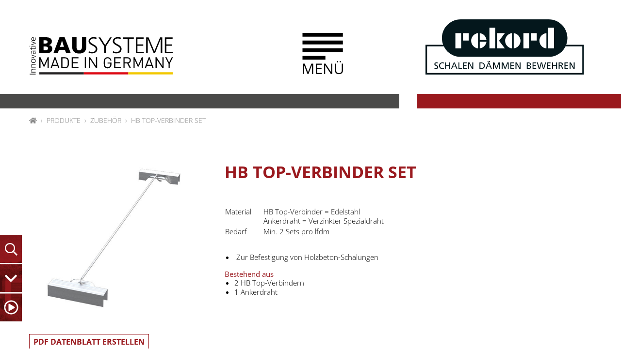

--- FILE ---
content_type: text/html; charset=utf-8
request_url: https://rekord-holzmann.de/produkte/hb-top-verbinder-set/
body_size: 9201
content:
<!DOCTYPE html> <html dir="ltr" lang="de-de"> <head> <meta charset="utf-8"> <!--
	Integration + Development: https://ducrot.de/
	This website is powered by TYPO3 - inspiring people to share!
	TYPO3 is a free open source Content Management Framework initially created by Kasper Skaarhoj and licensed under GNU/GPL.
	TYPO3 is copyright 1998-2026 of Kasper Skaarhoj. Extensions are copyright of their respective owners.
	Information and contribution at https://typo3.org/
--> <title>Produkte</title> <meta name="twitter:card" content="summary"> <link rel="stylesheet" href="/typo3temp/assets/compressed/merged-02de92131e52d29dd81dc596d9eca3b5-56927029388e05ad2188a75823f3f7b8.css.gzip?1768484759" media="all"> <script>
/*<![CDATA[*/
var TYPO3 = Object.assign(TYPO3 || {}, Object.fromEntries(Object.entries({"settings":{"TS":{"m2cCookieLifetime":"7"}}}).filter((entry) => !['__proto__', 'prototype', 'constructor'].includes(entry[0]))));
/*]]>*/
</script> <meta name="viewport" content="width=device-width, initial-scale=1.0"> <meta name="format-detection" content="telephone=no"><meta name="navtitle" content="Produkte"> <script>
    var modernBrowser = ( 'HTMLPictureElement' in window );
    if ( !modernBrowser ) {
        var scriptElement = document.createElement('script');
        scriptElement.async = false;
        scriptElement.src = '/typo3conf/ext/wstheme/Resources/Public/Theme/js/polyfills.js';
        document.head.appendChild(scriptElement);
    }
</script><link rel="icon" type="image/x-icon" href="/typo3conf/ext/wstheme/Resources/Public/Theme/favicons/favicon.ico"> <link rel="icon" type="image/png" sizes="16x16" href="/typo3conf/ext/wstheme/Resources/Public/Theme/favicons/favicon-16x16.png"> <link rel="icon" type="image/png" sizes="32x32" href="/typo3conf/ext/wstheme/Resources/Public/Theme/favicons/favicon-32x32.png"> <link rel="icon" type="image/png" sizes="48x48" href="/typo3conf/ext/wstheme/Resources/Public/Theme/favicons/favicon-48x48.png"> <link rel="manifest" href="/typo3conf/ext/wstheme/Resources/Public/Theme/favicons/manifest.webmanifest"> <meta name="mobile-web-app-capable" content="yes"> <meta name="theme-color" content="#fff"> <meta name="application-name" content="Rekord Holzmann"> <link rel="apple-touch-icon" sizes="57x57" href="/typo3conf/ext/wstheme/Resources/Public/Theme/favicons/apple-touch-icon-57x57.png"> <link rel="apple-touch-icon" sizes="60x60" href="/typo3conf/ext/wstheme/Resources/Public/Theme/favicons/apple-touch-icon-60x60.png"> <link rel="apple-touch-icon" sizes="72x72" href="/typo3conf/ext/wstheme/Resources/Public/Theme/favicons/apple-touch-icon-72x72.png"> <link rel="apple-touch-icon" sizes="76x76" href="/typo3conf/ext/wstheme/Resources/Public/Theme/favicons/apple-touch-icon-76x76.png"> <link rel="apple-touch-icon" sizes="114x114" href="/typo3conf/ext/wstheme/Resources/Public/Theme/favicons/apple-touch-icon-114x114.png"> <link rel="apple-touch-icon" sizes="120x120" href="/typo3conf/ext/wstheme/Resources/Public/Theme/favicons/apple-touch-icon-120x120.png"> <link rel="apple-touch-icon" sizes="144x144" href="/typo3conf/ext/wstheme/Resources/Public/Theme/favicons/apple-touch-icon-144x144.png"> <link rel="apple-touch-icon" sizes="152x152" href="/typo3conf/ext/wstheme/Resources/Public/Theme/favicons/apple-touch-icon-152x152.png"> <link rel="apple-touch-icon" sizes="167x167" href="/typo3conf/ext/wstheme/Resources/Public/Theme/favicons/apple-touch-icon-167x167.png"> <link rel="apple-touch-icon" sizes="180x180" href="/typo3conf/ext/wstheme/Resources/Public/Theme/favicons/apple-touch-icon-180x180.png"> <link rel="apple-touch-icon" sizes="1024x1024" href="/typo3conf/ext/wstheme/Resources/Public/Theme/favicons/apple-touch-icon-1024x1024.png"> <meta name="apple-mobile-web-app-capable" content="yes"> <meta name="apple-mobile-web-app-status-bar-style" content="black-translucent"> <meta name="apple-mobile-web-app-title" content="Rekord Holzmann"> <meta name="msapplication-TileColor" content="#fff"> <meta name="msapplication-TileImage" content="/typo3conf/ext/wstheme/Resources/Public/Theme/favicons/mstile-144x144.png"> <meta name="msapplication-config" content="/typo3conf/ext/wstheme/Resources/Public/Theme/favicons/browserconfig.xml"> <script data-ignore="1" data-cookieconsent="statistics" type="text/plain"></script> <link rel="canonical" href="https://rekord-holzmann.de/produkte/hb-top-verbinder-set/"> <!-- VhsAssetsDependenciesLoaded tinysliderinline-156,tinysliderinline-wsproducts-slider --> </head> <body class="page-1column" id="page_3"> <div id="page"><a class="sr-only sr-only-focusable" href="#content"> Zum Inhalt springen </a><div id="header" data-plugin-options="{'stickyEnabled': true, 'stickyEnableOnMobile': false, 'stickyStartAtElement': '.hero,#slider-header,.breadcrumb-section', 'stickySetTop': '0px', 'stickyChangeLogo': false}"><div class="header-body"><div class="container"><div class="d-flex align-items-end justify-content-between"><div class="logo1 d-none d-md-block mr-sm-2 mr-lg-5"><a href="/" target="_self"><img src="/typo3conf/ext/wstheme/Resources/Public/Assets/Innovative-Bausysteme-aus-Deutschland.svg" class="d-block" alt="Innovative Bausysteme aus Deutschland"></a></div><a href="#navMain" class="hamburger" data-toggle="collapse" role="button" aria-expanded="false" aria-controls="navMain"><img src="/typo3conf/ext/wstheme/Resources/Public/Assets/menu.svg" class="d-block" alt="Menü"></a><div class="logo2 mr-sm-2"><a href="/" target="_self"><img src="/typo3conf/ext/wstheme/Resources/Public/Assets/rekord-schalen-daemmen-bewehren.svg" class="d-block" alt="Holzmann: schalen, dämmen, bewehren"></a></div></div></div></div></div><div class="header-end"><div class="container"><div class="row"><div class="col-8">&nbsp;</div><div class="col-4">&nbsp;</div></div></div></div><div class="breadcrumb-section d-print-none"><div class="container"><nav aria-label="breadcrumb"><ol class="breadcrumb" itemscope itemtype="http://schema.org/BreadcrumbList"><li class="breadcrumb-item" itemprop="itemListElement" itemscope itemtype="http://schema.org/ListItem"><a href="/" target="_self" itemprop="item"><i class="fa fa-home"></i><span class="sr-only"><span itemprop="name">Home</span></span></a><meta itemprop="position" content="1"></li><li class="breadcrumb-item" itemprop="itemListElement" itemscope itemtype="http://schema.org/ListItem"><a href="/produkte/" target="_self" itemprop="item"><span itemprop="name">Produkte</span></a><meta itemprop="position" content="2"></li><html xmlns:f="http://typo3.org/ns/TYPO3/CMS/Fluid/ViewHelpers" d ata-namespace-typo3-fluid="true"> <li class="breadcrumb-item" itemprop="itemListElement" itemscope="" itemtype="http://schema.org/ListItem"> <a href="/produkte/kategorie/zubehoer/" target="_self" itemprop="item"> <span itemprop="name">Zubehör</span> </a> <meta itemprop="position" content="3"> </li> <li class="breadcrumb-item" itemprop="itemListElement" itemscope="" itemtype="http://schema.org/ListItem"> <a href="/produkte/hb-top-verbinder-set/" target="_self" itemprop="item"> <span itemprop="name">HB Top-Verbinder Set </span> </a> <meta itemprop="position" content="4"> </li> </html> </ol></nav></div></div><main><div class="content" role="main"> <!--TYPO3SEARCH_begin--><div class="container "><div id="c201" class="frame frame-default frame-type-list frame-layout-0 "><div class="tx-wsproducts"><div class="wsproducts-product"><div class="row"><div class=" col-12 col-md-8 order-md-last"><header><h1> HB Top-Verbinder Set </h1><h2></h2></header><table class="attributes"><tbody><tr><th> Material </th><td> HB Top-Verbinder = Edelstahl <br>Ankerdraht = Verzinkter Spezialdraht </td></tr><tr><th> Bedarf </th><td> Min. 2 Sets pro lfdm </td></tr></tbody></table><ul><li>&nbsp;Zur Befestigung von Holzbeton-Schalungen</li></ul><h5>Bestehend aus&nbsp;</h5><ul><li>2 HB Top-Verbindern</li><li>1 Ankerdraht</li></ul></div><div class="col-12 col-md-4"><div id="slider-product-big-156" class="tiny-slider slider-product-big"><div class="slider-container"><div class="slider-wrapper"><div class="slider-slide"><img src="/fileadmin/_processed_/b/c/csm_rekord_holzmann_hb_top_verbinder_set_2c6a7f0c5c.jpg" width="500" height="500" alt=""></div></div><div class="slider-controls"><div class="carousel-control-prev" role="button"><span class="carousel-control-prev-icon" aria-hidden="true"></span><span class="sr-only">Zurück</span></div><div class="carousel-control-next" role="button"><span class="carousel-control-next-icon" aria-hidden="true"></span><span class="sr-only">Weiter</span></div></div></div></div><div id="slider-product-thumbnails-156" class="slider-product-thumbnails row"><div class="col-3"><img class="img-fluid" src="/fileadmin/_processed_/b/c/csm_rekord_holzmann_hb_top_verbinder_set_c39b8dfd1e.jpg" width="165" height="165" alt=""></div></div><div class="approvals-links row"></div><div class="pdf-download"><a class="btn btn-outline-primary btn-sm" href="/produkte/hb-top-verbinder-set/pdf/">PDF Datenblatt erstellen</a></div></div></div><div class="tabbable"><ul role="tablist" class="nav nav-tabs"><li class="nav-item"><a class="nav-link active" role="tab" href="#tab-abmessungen" data-toggle="tab">Abmessungen</a></li><li class="nav-item"><a class="nav-link" role="tab" href="#tab-prospekte" data-toggle="tab">Prospekte</a></li></ul><div class="tab-content"><div role="tabpanel" class="tab-pane fade active show" id="tab-abmessungen"><div class="row"><div class="col-sm-auto"><div class="table-responsive"><table class="table table-borderless"><tr class="first"><th>﻿MAUERWERK</th><th>VE</th><th>ART.-NR.</th></tr><tr class="second"><th>[ B / mm&nbsp;]</th><th>[ Stk. / Karton&nbsp;]</th><th></th></tr><tr><td>115</td><td>50</td><td>30310 </td></tr><tr><td>150</td><td>50</td><td>30311</td></tr><tr><td>175</td><td>50</td><td>30312</td></tr><tr class="border-top"><td>200</td><td>50</td><td>30313</td></tr><tr><td>220</td><td>50</td><td>30314/22</td></tr><tr><td>240</td><td>50</td><td>30314</td></tr><tr><td>250</td><td>50</td><td>30314/25</td></tr><tr class="border-top"><td>260</td><td>50</td><td>30315/26</td></tr><tr><td>280</td><td>50</td><td>30315/28</td></tr><tr><td>300</td><td>50</td><td>30315</td></tr><tr><td>365</td><td>50</td><td>30316</td></tr><tr class="border-top"><td>370 – 500</td><td>stückweise</td><td>30310S</td></tr></table></div></div></div></div><div role="tabpanel" class="tab-pane fade" id="tab-prospekte"><div class="row"><div class="col-12 col-sm-6 col-lg-4 mb-4"><button class="_df_custom btn btn-link p-0" source="/fileadmin/Dokumente/Lieferprogramm_Rekord_Holzmann.pdf"><img class="img-fluid img-thumbnail" src="/fileadmin/_processed_/a/c/csm_Lieferprogramm_Rekord_Holzmann_c3a4ef5fbb.png" width="500" height="708" alt="" title="PRODUKTKATALOG &amp; PREISLISTE 2026"></button></div></div></div></div></div></div></div></div></div> <!--TYPO3SEARCH_end--></div><aside class="quickinfo" data-plugin-sticky data-plugin-options="{'minWidth': 991, 'containerSelector': 'main', 'padding': {'top': 100}}"><a class="quickinfo-btn search" data-toggle="collapse" href="#quickinfo-search-collapse"><i class="far fa-search"></i></a><a class="quickinfo-btn menu" data-toggle="collapse" href="#quickinfo-menu-collapse"><i class="far fa-angle-down"></i></a><a href="/service/" target="_self" class="quickinfo-btn video" section="tab-20-2"><i class="far fa-play-circle"></i></a><div class="quickinfo-search-container collapse" id="quickinfo-search-collapse"><h6>Suche</h6><div class="product-search"><input class="product-search-input" type="text" placeholder="Artikelnummer oder Stichwort" autofocus><i class="far fa-search"></i></div></div><div class="quickinfo-menu-container collapse" id="quickinfo-menu-collapse"><div class="product-menu"> Daten werden geladen...</div></div></aside></main><div class="newsletter-registration"><div class="container "><div id="c373" class="frame frame-default frame-type-list frame-layout-0 "><header><h2 class=""> Anmeldung zu unserem Newsletter </h2><h3 class=""> [ Bleiben Sie informiert&nbsp;] </h3></header><div class="tx-powermail"><div class="container-fluid"><form data-validate="html5" enctype="multipart/form-data" name="field" class="powermail_form powermail_form_1 nolabel " action="/produkte/?tx_powermail_pi1%5Baction%5D=create&amp;tx_powermail_pi1%5Bcontroller%5D=Form&amp;cHash=090e4e51e055eabef1e3ed5ce4afd4ef#c373" method="post"><div><input type="hidden" name="tx_powermail_pi1[__referrer][@extension]" value="Powermail"><input type="hidden" name="tx_powermail_pi1[__referrer][@controller]" value="Form"><input type="hidden" name="tx_powermail_pi1[__referrer][@action]" value="form"><input type="hidden" name="tx_powermail_pi1[__referrer][arguments]" value="YTowOnt9dd0a220380c5a1e6dc22c2890f64bb71b9223b45"><input type="hidden" name="tx_powermail_pi1[__referrer][@request]" value="{&quot;@extension&quot;:&quot;Powermail&quot;,&quot;@controller&quot;:&quot;Form&quot;,&quot;@action&quot;:&quot;form&quot;}850259ca44d09f8fb6ac5dc674faaab4d51441e9"><input type="hidden" name="tx_powermail_pi1[__trustedProperties]" value="{&quot;field&quot;:{&quot;anrede&quot;:1,&quot;typ&quot;:1,&quot;titel&quot;:1,&quot;vorname&quot;:1,&quot;name&quot;:1,&quot;firma&quot;:1,&quot;e_mail&quot;:1,&quot;telefonnummer&quot;:1,&quot;einwilligung&quot;:[1],&quot;abonnieren&quot;:[1]},&quot;mail&quot;:{&quot;form&quot;:1}}0a8218b6b6be8b5ba2e62c711fafb5770a902773"></div><fieldset class="powermail_fieldset powermail_fieldset_1 nolabel"><div><div class="powermail_fieldwrap powermail_fieldwrap_type_radio powermail_fieldwrap_anrede form-group"><label for="powermail_field_anrede" class="control-label" title=""> Anrede </label><div class=""><div class="input-radio "><label><input class="powermail_radio" id="powermail_field_anrede_1" type="radio" name="tx_powermail_pi1[field][anrede]" value="Frau"><span>Frau</span><svg xml:space="preserve" viewBox="0 0 50 50" y="0px" x="0px" xmlns:xlink="http://www.w3.org/1999/xlink" xmlns="http://www.w3.org/2000/svg" class="svg-inline"> <style xmlns="http://www.w3.org/2000/svg" type="text/css">
                            .svg-radio-normal{fill:none;stroke:#979FA7;stroke-miterlimit:10;}
                            .svg-radio-hover{fill:#979FA7;}
                            .svg-radio-fill{fill:#979FA7;}
                        </style><g xmlns="http://www.w3.org/2000/svg" id="normal"><circle class="svg-radio-normal normal-fill" cx="25" cy="25" r="13.4"></circle></g><g xmlns="http://www.w3.org/2000/svg" id="hover"><circle class="svg-radio-hover" cx="25" cy="25" r="9.5"></circle></g><g xmlns="http://www.w3.org/2000/svg" id="active"><circle class="svg-radio-fill active-fill" cx="25" cy="25" r="9.5"></circle></g></svg></label></div><div class="input-radio "><label><input class="powermail_radio" id="powermail_field_anrede_2" type="radio" name="tx_powermail_pi1[field][anrede]" value="Herr"><span>Herr</span><svg xml:space="preserve" viewBox="0 0 50 50" y="0px" x="0px" xmlns:xlink="http://www.w3.org/1999/xlink" xmlns="http://www.w3.org/2000/svg" class="svg-inline"> <style xmlns="http://www.w3.org/2000/svg" type="text/css">
                            .svg-radio-normal{fill:none;stroke:#979FA7;stroke-miterlimit:10;}
                            .svg-radio-hover{fill:#979FA7;}
                            .svg-radio-fill{fill:#979FA7;}
                        </style><g xmlns="http://www.w3.org/2000/svg" id="normal"><circle class="svg-radio-normal normal-fill" cx="25" cy="25" r="13.4"></circle></g><g xmlns="http://www.w3.org/2000/svg" id="hover"><circle class="svg-radio-hover" cx="25" cy="25" r="9.5"></circle></g><g xmlns="http://www.w3.org/2000/svg" id="active"><circle class="svg-radio-fill active-fill" cx="25" cy="25" r="9.5"></circle></g></svg></label></div></div></div></div></fieldset><fieldset class="powermail_fieldset powermail_fieldset_2 nolabel"><div><div class="powermail_fieldwrap powermail_fieldwrap_type_radio powermail_fieldwrap_typ form-group"><label for="powermail_field_typ" class="control-label" title=""> Typ </label><div class=""><div class="input-radio "><label><input class="powermail_radio" id="powermail_field_typ_1" type="radio" name="tx_powermail_pi1[field][typ]" value="Privatkunde"><span>Privatkunde</span><svg xml:space="preserve" viewBox="0 0 50 50" y="0px" x="0px" xmlns:xlink="http://www.w3.org/1999/xlink" xmlns="http://www.w3.org/2000/svg" class="svg-inline"> <style xmlns="http://www.w3.org/2000/svg" type="text/css">
                            .svg-radio-normal{fill:none;stroke:#979FA7;stroke-miterlimit:10;}
                            .svg-radio-hover{fill:#979FA7;}
                            .svg-radio-fill{fill:#979FA7;}
                        </style><g xmlns="http://www.w3.org/2000/svg" id="normal"><circle class="svg-radio-normal normal-fill" cx="25" cy="25" r="13.4"></circle></g><g xmlns="http://www.w3.org/2000/svg" id="hover"><circle class="svg-radio-hover" cx="25" cy="25" r="9.5"></circle></g><g xmlns="http://www.w3.org/2000/svg" id="active"><circle class="svg-radio-fill active-fill" cx="25" cy="25" r="9.5"></circle></g></svg></label></div><div class="input-radio "><label><input class="powermail_radio" id="powermail_field_typ_2" type="radio" name="tx_powermail_pi1[field][typ]" value="Geschäftskunde"><span>Geschäftskunde</span><svg xml:space="preserve" viewBox="0 0 50 50" y="0px" x="0px" xmlns:xlink="http://www.w3.org/1999/xlink" xmlns="http://www.w3.org/2000/svg" class="svg-inline"> <style xmlns="http://www.w3.org/2000/svg" type="text/css">
                            .svg-radio-normal{fill:none;stroke:#979FA7;stroke-miterlimit:10;}
                            .svg-radio-hover{fill:#979FA7;}
                            .svg-radio-fill{fill:#979FA7;}
                        </style><g xmlns="http://www.w3.org/2000/svg" id="normal"><circle class="svg-radio-normal normal-fill" cx="25" cy="25" r="13.4"></circle></g><g xmlns="http://www.w3.org/2000/svg" id="hover"><circle class="svg-radio-hover" cx="25" cy="25" r="9.5"></circle></g><g xmlns="http://www.w3.org/2000/svg" id="active"><circle class="svg-radio-fill active-fill" cx="25" cy="25" r="9.5"></circle></g></svg></label></div></div></div></div></fieldset><fieldset class="powermail_fieldset powermail_fieldset_3 nolabel"><div><div class="powermail_fieldwrap powermail_fieldwrap_type_input powermail_fieldwrap_titel form-group"><label for="powermail_field_titel" class="control-label" title=""> Titel </label><div class=""><input class="powermail_input form-control " id="powermail_field_titel" type="text" name="tx_powermail_pi1[field][titel]" value=""></div></div><div class="powermail_fieldwrap powermail_fieldwrap_type_input powermail_fieldwrap_vorname form-group"><label for="powermail_field_vorname" class="control-label" title=""> Vorname </label><div class=""><input class="powermail_input form-control " id="powermail_field_vorname" type="text" name="tx_powermail_pi1[field][vorname]" value=""></div></div></div></fieldset><fieldset class="powermail_fieldset powermail_fieldset_4 nolabel"><div><div class="powermail_fieldwrap powermail_fieldwrap_type_input powermail_fieldwrap_name form-group"><label for="powermail_field_name" class="control-label" title=""> Name </label><div class=""><input class="powermail_input form-control " id="powermail_field_name" type="text" name="tx_powermail_pi1[field][name]" value=""></div></div><div class="powermail_fieldwrap powermail_fieldwrap_type_input powermail_fieldwrap_firma form-group"><label for="powermail_field_firma" class="control-label" title=""> Firma </label><div class=""><input class="powermail_input form-control " id="powermail_field_firma" type="text" name="tx_powermail_pi1[field][firma]" value=""></div></div></div></fieldset><fieldset class="powermail_fieldset powermail_fieldset_5 nolabel"><div><div class="powermail_fieldwrap powermail_fieldwrap_type_input powermail_fieldwrap_e_mail form-group"><label for="powermail_field_e_mail" class="control-label" title=""> E-Mail<span class="mandatory">*</span></label><div class=""><input required="required" aria-required="true" class="powermail_input form-control " id="powermail_field_e_mail" type="text" name="tx_powermail_pi1[field][e_mail]" value=""></div></div></div></fieldset><fieldset class="powermail_fieldset powermail_fieldset_6 nolabel"><div><div class="powermail_fieldwrap powermail_fieldwrap_type_input powermail_fieldwrap_telefonnummer form-group"><label for="powermail_field_telefonnummer" class="control-label" title=""> Telefonnummer </label><div class=""><input class="powermail_input form-control " id="powermail_field_telefonnummer" type="text" name="tx_powermail_pi1[field][telefonnummer]" value=""></div></div></div></fieldset><fieldset class="powermail_fieldset powermail_fieldset_7 nolabel"><div><div class="powermail_fieldwrap powermail_fieldwrap_type_text powermail_fieldwrap_newsletterabonnieren form-group"><div class=" "></div></div><div class="powermail_fieldwrap powermail_fieldwrap_type_check powermail_fieldwrap_einwilligung nolabel form-group"><div class=""><div class="input-checkbox "><label><input type="hidden" name="tx_powermail_pi1[field][einwilligung]" value=""><input required="required" aria-required="true" class="powermail_checkbox powermail_checkbox_9" id="powermail_field_einwilligung_1" type="checkbox" name="tx_powermail_pi1[field][einwilligung][]" value="Ich willige ein, dass die Holzmann GmbH &amp; Co. KG, meine personenbezogenen Daten zum Zweck meiner Kontaktanfrage und deren weitere Bearbeitung verarbeitet. Diese Einwilligung kann ich jederzeit widerrufen. Ich habe die Hinweise zum &lt;f:link.page pageUid=&quot;16&quot; target=&quot;_blank&quot;&gt;Datenschutz&lt;/f:link.page&gt; gelesen, verstanden und akzeptiert.*"><span>Ich willige ein, dass die Holzmann GmbH & Co. KG, meine personenbezogenen Daten zum Zweck meiner Kontaktanfrage und deren weitere Bearbeitung verarbeitet. Diese Einwilligung kann ich jederzeit widerrufen. Ich habe die Hinweise zum <a target="_blank" href="/datenschutz/">Datenschutz</a> gelesen, verstanden und akzeptiert.*</span><svg xml:space="preserve" viewBox="0 0 50 50" y="0px" x="0px" xmlns:xlink="http://www.w3.org/1999/xlink" xmlns="http://www.w3.org/2000/svg" aria-hidden="true" focusable="false" class="svg-inline"> <style xmlns="http://www.w3.org/2000/svg" type="text/css">
                            .svg-checkbox-normal{fill:none;stroke:#979FA7;stroke-width:1.1532;stroke-miterlimit:10;}
                            .svg-checkbox-hover{fill:none;stroke:#979FA7;stroke-width:2;stroke-miterlimit:10;}
                            .svg-checkbox-stroke{fill:none;stroke:#979FA7;stroke-width:3;stroke-miterlimit:10;}
                        </style><g xmlns="http://www.w3.org/2000/svg" id="normal"><rect x="12.5" y="12.5" class="svg-checkbox-normal normal-fill" width="25" height="25"></rect></g><g xmlns="http://www.w3.org/2000/svg" id="hover"><polyline class="svg-checkbox-hover" points="18.6,25.3 23.5,29.2 31.4,18.8"></polyline></g><g xmlns="http://www.w3.org/2000/svg" id="active"><polyline class="svg-checkbox-stroke active-stroke" points="18.6,25.3 23.5,29.2 31.4,18.8"></polyline></g></svg></label></div></div></div></div><div><div class="powermail_fieldwrap powermail_fieldwrap_type_check powermail_fieldwrap_abonnieren nolabel form-group"><div class=""><div class="input-checkbox "><label><input type="hidden" name="tx_powermail_pi1[field][abonnieren]" value=""><input required="required" aria-required="true" class="powermail_checkbox powermail_checkbox_10" id="powermail_field_abonnieren_1" type="checkbox" name="tx_powermail_pi1[field][abonnieren][]" value="Ja, ich möchte den kostenlosen Newsletter abonnieren und habe die Bedingungen hierzu gelesen und akzeptiert.*"><span>Ja, ich möchte den kostenlosen Newsletter abonnieren und habe die Bedingungen hierzu gelesen und akzeptiert.*</span><svg xml:space="preserve" viewBox="0 0 50 50" y="0px" x="0px" xmlns:xlink="http://www.w3.org/1999/xlink" xmlns="http://www.w3.org/2000/svg" aria-hidden="true" focusable="false" class="svg-inline"> <style xmlns="http://www.w3.org/2000/svg" type="text/css">
                            .svg-checkbox-normal{fill:none;stroke:#979FA7;stroke-width:1.1532;stroke-miterlimit:10;}
                            .svg-checkbox-hover{fill:none;stroke:#979FA7;stroke-width:2;stroke-miterlimit:10;}
                            .svg-checkbox-stroke{fill:none;stroke:#979FA7;stroke-width:3;stroke-miterlimit:10;}
                        </style><g xmlns="http://www.w3.org/2000/svg" id="normal"><rect x="12.5" y="12.5" class="svg-checkbox-normal normal-fill" width="25" height="25"></rect></g><g xmlns="http://www.w3.org/2000/svg" id="hover"><polyline class="svg-checkbox-hover" points="18.6,25.3 23.5,29.2 31.4,18.8"></polyline></g><g xmlns="http://www.w3.org/2000/svg" id="active"><polyline class="svg-checkbox-stroke active-stroke" points="18.6,25.3 23.5,29.2 31.4,18.8"></polyline></g></svg></label></div></div></div><div class="powermail_fieldwrap powermail_fieldwrap_type_text powermail_fieldwrap_marker nolabel form-group"><div class=" "> * Bitte alle Pflichtfelder ausfüllen	</div></div></div></fieldset><fieldset class="powermail_fieldset powermail_fieldset_8 nolabel"><div><div class="powermail_fieldwrap powermail_fieldwrap_type_submit powermail_fieldwrap_jetztanmelden form-group"><div class=" "><input class="btn btn-primary" type="submit" value="Jetzt anmelden"></div></div></div></fieldset><input class="powermail_form_uid" type="hidden" name="tx_powermail_pi1[mail][form]" value="1"></form></div></div> </div></div><div class="container "><div id="c374" class="frame frame-default frame-type-list frame-layout-0 frame-space-before-extra-large frame-space-after-large "><header><h3 class=""> Newsletter Abmeldung </h3></header><div class="tx-powermail"><div class="container-fluid"><form data-validate="html5" enctype="multipart/form-data" name="field" class="powermail_form powermail_form_2 nolabel " action="/produkte/?tx_powermail_pi1%5Baction%5D=create&amp;tx_powermail_pi1%5Bcontroller%5D=Form&amp;cHash=090e4e51e055eabef1e3ed5ce4afd4ef#c374" method="post"><div><input type="hidden" name="tx_powermail_pi1[__referrer][@extension]" value="Powermail"><input type="hidden" name="tx_powermail_pi1[__referrer][@controller]" value="Form"><input type="hidden" name="tx_powermail_pi1[__referrer][@action]" value="form"><input type="hidden" name="tx_powermail_pi1[__referrer][arguments]" value="YTowOnt9dd0a220380c5a1e6dc22c2890f64bb71b9223b45"><input type="hidden" name="tx_powermail_pi1[__referrer][@request]" value="{&quot;@extension&quot;:&quot;Powermail&quot;,&quot;@controller&quot;:&quot;Form&quot;,&quot;@action&quot;:&quot;form&quot;}850259ca44d09f8fb6ac5dc674faaab4d51441e9"><input type="hidden" name="tx_powermail_pi1[__trustedProperties]" value="{&quot;field&quot;:{&quot;e_mail&quot;:1},&quot;mail&quot;:{&quot;form&quot;:1}}e31d18b8f13664b93b3c5e0b185643df833aac65"></div><fieldset class="powermail_fieldset powermail_fieldset_9 nolabel"><div><div class="powermail_fieldwrap powermail_fieldwrap_type_input powermail_fieldwrap_e_mail form-group"><label for="powermail_field_e_mail" class="control-label" title=""> E-Mail<span class="mandatory">*</span></label><div class=""><input required="required" aria-required="true" class="powermail_input form-control " id="powermail_field_e_mail" type="text" name="tx_powermail_pi1[field][e_mail]" value=""></div></div><div class="powermail_fieldwrap powermail_fieldwrap_type_submit powermail_fieldwrap_hierabmelden form-group"><div class=" "><input class="btn btn-primary" type="submit" value="Hier abmelden"></div></div></div></fieldset><input class="powermail_form_uid" type="hidden" name="tx_powermail_pi1[mail][form]" value="2"></form></div></div> </div></div></div><div class="page-closure"><div class="container"><div class="tx-wsproducts"><div class="wsproducts-slider"><a id="c269"></a><header><h2 class=""> Unsere Produktbereiche </h2><h3 class=""> [ Qualität aus Deutschland&nbsp;] </h3></header><p>Wir arbeiten stetig daran, unsere Produkte noch präziser an die Bedürfnisse unserer Kunden anzupassen und immer wieder neue Maßstäbe&nbsp;hinsichtlich Qualität und Sicherheit zu setzen. Dabei sind kundenspezifische Anpassungen und die fertige Konfektionierung unsere besondere&nbsp;Stärke.<br> Diese einzigartige Vielfalt finden Sie nur bei uns.</p><div id="slider-wsproducts-slider" class="tiny-slider"><div class="slider-container"><div class="slider-wrapper"><div class="slider-slide"><a href="/produkte/kategorie/mba-schalungen/"><div class="image"><img class="img-fluid" src="/fileadmin/_processed_/7/0/csm_rekord_holzmann_slider_mba_249964dd81.png" width="575" height="305" alt=""></div><h4 class="title"> MBA<sup>®</sup> Schalungen </h4></a></div><div class="slider-slide"><a href="/produkte/kategorie/deckenrandschalungen/"><div class="image"><img class="img-fluid" src="/fileadmin/_processed_/8/0/csm_rekord_holzmann_slider_deckenrandschalungen_c3ee7eda0f.png" width="575" height="305" alt=""></div><h4 class="title"> Deckenrandschalungen </h4></a></div><div class="slider-slide"><a href="/produkte/kategorie/nova-ringbalkenschalungen/"><div class="image"><img class="img-fluid" src="/fileadmin/_processed_/f/c/csm_rekord_holzmann_slider_nova_schalungen_cabb75a11b.png" width="575" height="305" alt=""></div><h4 class="title"> Nova-ringbalkenschalungen </h4></a></div><div class="slider-slide"><a href="/produkte/kategorie/ringbalkenschalungen/"><div class="image"><img class="img-fluid" src="/fileadmin/_processed_/3/a/csm_rekord_holzmann_slider_ringbalkenschalungen_fc9341db9d.png" width="575" height="305" alt=""></div><h4 class="title"> Ringbalkenschalungen </h4></a></div><div class="slider-slide"><a href="/produkte/kategorie/u-schalungen/"><div class="image"><img class="img-fluid" src="/fileadmin/_processed_/2/2/csm_rekord_holzmann_slider_u_schalungen_63fd950e6b.png" width="575" height="305" alt=""></div><h4 class="title"> U-Schalungen </h4></a></div><div class="slider-slide"><a href="/produkte/kategorie/fundamentschalungen/"><div class="image"><img class="img-fluid" src="/fileadmin/_processed_/b/e/csm_rekord_holzmann_slider_fundamentschalungen_30725e96a0.png" width="575" height="305" alt=""></div><h4 class="title"> Fundamentschalungen </h4></a></div><div class="slider-slide"><a href="/produkte/kategorie/bodenplattenschalungen/"><div class="image"><img class="img-fluid" src="/fileadmin/_processed_/f/c/csm_rekord_holzmann_slider_bodenplattenschalungen_2fc1152be4.png" width="575" height="305" alt=""></div><h4 class="title"> Bodenplattenschalungen </h4></a></div><div class="slider-slide"><a href="/produkte/kategorie/attika-fix/"><div class="image"></div><h4 class="title"> Attika Fix </h4></a></div><div class="slider-slide"><a href="/produkte/kategorie/sonderschalungen/"><div class="image"><img class="img-fluid" src="/fileadmin/_processed_/1/2/csm_rekord_holzmann_slider_sonderschalungen_01_e6fb76051c.png" width="575" height="305" alt=""></div><h4 class="title"> Sonderschalungen </h4></a></div><div class="slider-slide"><a href="/produkte/kategorie/zubehoer/"><div class="image"><img class="img-fluid" src="/fileadmin/_processed_/7/f/csm_rekord_holzmann_slider_zubehoer_d73e37adf4.png" width="575" height="305" alt=""></div><h4 class="title"> Zubehör </h4></a></div><div class="slider-slide"><a href="/produkte/kategorie/rollladen-raffstorekaesten/"><div class="image"><img class="img-fluid" src="/fileadmin/_processed_/e/b/csm_rekord_holzmann_slider_roll_raffstorekaesten_845f0d5254.png" width="575" height="305" alt=""></div><h4 class="title"> Rollladen-/Raffstorekästen </h4></a></div></div><div class="slider-controls"><div class="carousel-control-prev" role="button"><span class="carousel-control-prev-icon" aria-hidden="true"></span><span class="sr-only">Zurück</span></div><div class="carousel-control-next" role="button"><span class="carousel-control-next-icon" aria-hidden="true"></span><span class="sr-only">Weiter</span></div></div></div></div><div id="slider-product-thumbnails-" class="slider-product-thumbnails row"></div></div></div></div></div><footer><div class="footer1 container"><div class="row"><div class="col-12 col-md-6"><a id="c6"></a><p><strong>Holzmann GmbH &amp; Co. KG</strong><br> Südbachstraße 12 | 49196 Bad Laer<br> Tel. +49 5424 8099-0<br> Fax +49 5424 8099-11<br><a href="#" data-mailto-token="kygjrm8gldmYpcimpb+fmjxkyll,bc" data-mailto-vector="-2">info<span class="nospam"></span>rekord-holzmann<span class="punkt"></span>de</a><br><a href="https://www.rekord-holzmann.de" target="_blank" rel="noreferrer">www.rekord-holzmann.de</a></p><p class="small">Ein Unternehmen der Holzmann Gruppe.</p></div><div class="col-12 col-md-6 text-md-right"><ul class="nav-footer nav"><li class="nav-item "><a href="/impressum/" class="nav-link">Impressum</a></li><li class="nav-item "><a href="/datenschutz/" class="nav-link">Datenschutz</a></li><li class="nav-item "><a href="/agb/" class="nav-link">AGB</a></li></ul></div></div></div><div class="footer2"><div class="container"><div class="row"><div class="col-12 col-md-6 copyright"> &copy; 2026 <a id="c4"></a><p>Holzmann Gruppe | All rights reserved</p></div><div class="col-12 col-md-6 text-md-right copyright"><a id="c5"></a><p>Konzept und Realisation&nbsp;|&nbsp;<a href="https://www.kopfquartier.de/" target="_blank" rel="noreferrer">KOPFQUARTIER</a></p></div></div></div></div></footer><div class="collapse nav-main" id="navMain"><div class="container-fluid"><div class="nav-main-close"><a href="#navMain" data-toggle="collapse" role="button" aria-expanded="false" aria-controls="navMain">×</a></div><div class="row"><div class="col col-md-6 d-flex left"><div class="ml-auto mr-auto mr-md-0 mr-lg-4"><ul class="nav flex-column"><li class="nav-item "><a href="/" class="nav-link ">Start</a></li><li class="nav-item active current active "><a href="/produkte/" class="nav-link ">Produkte</a></li><li class="nav-item "><a href="/vorteile-ue-zeichen/" class="nav-link ">Vorteile | Ü-Zeichen</a></li><li class="nav-item "><a href="/unternehmen/" class="nav-link ">Unternehmen</a></li><li class="nav-item "><a href="/service/" class="nav-link ">Service</a></li><li class="nav-item "><a href="/kontakt/" class="nav-link ">Kontakt</a></li><li class="nav-item "><a href="/impressum/" class="nav-link ">Impressum</a></li></ul></div></div><div class="col-6 d-none d-md-block right"><div class="mr-md-auto ml-lg-4"><a id="c8"></a><p><em>KONTAKT</em><br><a href="#" data-mailto-token="kygjrm8gldmYpcimpb+fmjxkyll,bc" data-mailto-vector="-2">info<span class="nospam"></span>rekord-holzmann<span class="punkt"></span>de</a><br> Tel. <a href="tel:+49542480990">+49 5424 8099-0</a></p><p><em>ADRESSE</em><br> Südbachstraße 12<br> 49196 Bad Laer</p><p><strong><em><a href="https://www.google.com/maps/dir//Holzmann+GmbH+%26+Co.+KG+49196+Bad+Laer/@51.8505657,6.9077431,9z" target="_blank" rel="noreferrer">ROUTE PLANEN »</a></em></strong></p></div></div></div></div></div></div> <script src="/typo3conf/ext/wstheme/Resources/Public/Theme/js/vendor.js?1766098824"></script> <script src="/typo3conf/ext/wstheme/Resources/Public/Theme/js/main.js?1766098824"></script> <script src="/typo3temp/assets/compressed/merged-833844c9aa49aca9852b5b2454b5dfcd-f498644502f612178a8891f144c0c02b.js.gzip?1715673312"></script> <script src="/typo3temp/assets/compressed/Form.min-54f6c2827e9b877712a6280340e3709d.js.gzip?1715673312" defer="defer"></script> <script src="/typo3conf/ext/wstheme/Resources/Public/Theme/vendor/dflip/js/dflip.min.js?1766128804"></script> <script src="/typo3temp/assets/compressed/dflip-9085e99405fe4665992e22ec19a31ec7.js.gzip?1766128810"></script> <script async="async" src="/typo3/sysext/frontend/Resources/Public/JavaScript/default_frontend.js?1708417659"></script> <!--
  ~ Copyright (c) 2021.
  ~
  ~ @category   TYPO3
  ~
  ~ @copyright  2021 Dirk Persky (https://github.com/DirkPersky)
  ~ @author     Dirk Persky <info@dp-wired.de>
  ~ @license    MIT
  --> <!-- Begin Cookie Consent plugin by Dirk Persky - https://github.com/DirkPersky/typo3-dp_cookieconsent --> <script type="text/plain" data-ignore="1" data-dp-cookieDesc="layout"> <!--
  ~ Copyright (c) 2021.
  ~
  ~ @category   TYPO3
  ~
  ~ @copyright  2021 Dirk Persky (https://github.com/DirkPersky)
  ~ @author     Dirk Persky <info@dp-wired.de>
  ~ @license    MIT
  -->Wir verwenden Cookies, um die einwandfreie Funktion unserer Website zu gewährleisten und um die Zugriffe auf unsere Website zu analysieren. <a aria-label="Mehr Infos about cookies" role="button" class="cc-link" href="/datenschutz/" rel="noopener noreferrer nofollow" target="_blank" > Mehr Infos </a> </script> <script type="text/plain" data-ignore="1" data-dp-cookieSelect="layout"> <!--
  ~ Copyright (c) 2021.
  ~
  ~ @category   TYPO3
  ~
  ~ @copyright  2021 Dirk Persky (https://github.com/DirkPersky)
  ~ @author     Dirk Persky <info@dp-wired.de>
  ~ @license    MIT
  --> <div class="dp--cookie-check"> <label for="dp--cookie-required"> <input class="dp--check-box" id="dp--cookie-required" type="checkbox" name="" value="" checked disabled> Notwendig </label> <label for="dp--cookie-statistics"> <input class="dp--check-box" id="dp--cookie-statistics" type="checkbox" name="" value=""> Statistiken </label> <label for="dp--cookie-marketing"> <input class="dp--check-box" id="dp--cookie-marketing" type="checkbox" name="" value=""> Marketing </label> </div> </script> <script type="text/plain" data-ignore="1" data-dp-cookieRevoke="layout">
    <div class="dp--revoke {{classes}}">
    <i class="dp--icon-fingerprint"></i>
    <span class="dp--hover">Cookies</span>
</div>
</script> <script type="text/plain" data-ignore="1" data-dp-cookieIframe="layout">
    <div class="dp--overlay-inner" data-nosnippet>
    <div class="dp--overlay-header">{{notice}}</div>
    <div class="dp--overlay-description">{{desc}}</div>
    <div class="dp--overlay-button">
        <button class="db--overlay-submit" onclick="window.DPCookieConsent.forceAccept(this)"
                data-cookieconsent="{{type}}">
        {{btn}}
        </button>
    </div>
</div>
</script> <script type="text/javascript" data-ignore="1">
    window.cookieconsent_options = {
        overlay: {
            notice: true,
            box: {
                background: 'rgba(0,0,0,.8)',
                text: '#fff'
            },
            btn: {
                background: '#b81839',
                text: '#fff'
            }
        },
        content: {
            message:'Wir verwenden Cookies, um die einwandfreie Funktion unserer Website zu gewährleisten und um die Zugriffe auf unsere Website zu analysieren.',
            dismiss:'Cookies zulassen!',
            allow:'Speichern',
            deny: 'Ablehnen',
            link:'Mehr Infos',
            href:'/datenschutz/',
            target:'_blank',
            'allow-all': 'Alle akzeptieren!',
            config: 'Anpassen',
            'config-header':  'Einstellungen für die Zustimmung anpassen',
            cookie: 'Cookies',
            duration: 'Duration',
            vendor: 'Vendor',
            media: {
                notice: 'Cookie-Hinweis',
                desc: 'Durch das Laden dieser Ressource wird eine Verbindung zu externen Servern hergestellt, die Cookies und andere Tracking-Technologien verwenden, um die Benutzererfahrung zu personalisieren und zu verbessern. Weitere Informationen finden Sie in unserer Datenschutzerklärung.',
                btn: 'Erlaube Cookies und lade diese Ressource',
            }
        },
        theme: 'edgeless',
        position: 'bottom-right',
        type: 'info',
        revokable: false,
        reloadOnRevoke: false,
        checkboxes: {"statistics":"false","marketing":"false"},
        cookies: [],
        palette: {
            popup: {
                background: '#000000',
                text: '#fff'
            },
            button: {
                background: '#cc0000',
                text: '#fff',
            }
        }
    };
</script> <!-- End Cookie Consent plugin --> <script type="text/javascript">
                    $(document).ready(function () {
                        if ($('#slider-product-big-156').length > 0 ) {
                            var sliderProductBig156 = tns({
                                loop: false,
                                container: '#slider-product-big-156 > .slider-container > .slider-wrapper',
                                controlsContainer: '#slider-product-big-156 > .slider-container > .slider-controls',
                                mode: 'carousel',
                                // speed: 1000,
                                items: 1,
                                slideBy: 'page',
                                autoplay: false,
                                autoplayHoverPause: true,
                                autoplayTimeout: 4000,
                                autoplayButtonOutput: false,
                                swipeAngle: false,
                                navAsThumbnails: true,
                                navContainer: '#slider-product-thumbnails-156'
                            });
                        }
                        let _prev = document.querySelector("[data-controls='prev']");
                        let _next = document.querySelector("[data-controls='next']");
                        _prev.addEventListener( 'click', () => {
                            sliderProductThumbnails156.goTo('prev');
                        });
                        _next.addEventListener( 'click', () => {
                            sliderProductThumbnails156.goTo('next');
                        });
                    });
                </script> <script type="text/javascript">
                $(document).ready(function () {
                    if ($('#slider-wsproducts-slider').length > 0 ) {
                        var sliderWproductsSlider = tns({
                            loop: true,
                            container: '#slider-wsproducts-slider > .slider-container > .slider-wrapper',
                            controlsContainer: '#slider-wsproducts-slider > .slider-container > .slider-controls',
                            nav: false,
                            mode: 'carousel',
                            speed: 1000,
                            items: 1,
                            // slideBy: 'page',
                            autoplay: true,
                            autoplayHoverPause: true,
                            autoplayTimeout: 4000,
                            autoplayButtonOutput: false,
                            swipeAngle: false,
                            responsive: {
                                640: {
                                    gutter: 30,
                                    items: 2
                                },
                                900: {
                                    gutter: 50,
                                    items: 3,
                                }
                            }
                        });
                    }
                });
            </script></body> </html>

--- FILE ---
content_type: text/html; charset=UTF-8
request_url: https://rekord-holzmann.de/?eID=wsproductsMenu&_=1769105443086
body_size: 4573
content:
<div class="category-item lvl1 collapsed" data-toggle="collapse" href="#quickpanel-menu-collapse-8"><i class="caret"></i>MBA<sup>®</sup> Schalungen</div><div class="collapse" id="quickpanel-menu-collapse-8">    <div class="category-item lvl2 collapsed" data-toggle="collapse" href="#quickpanel-menu-collapse-9"><i class="caret"></i>Ungedämmt</div><div class="collapse" id="quickpanel-menu-collapse-9">    <div class="product-item lvl3"><a href="/produkte/mba-ringbalkenschalung/">MBA<sup>®</sup> Ringbalkenschalung </a></div>    <div class="product-item lvl3"><a href="/produkte/mba-sturzschalung/">MBA<sup>®</sup> STURZSCHALUNG </a></div>    <div class="product-item lvl3"><a href="/produkte/mba-system-als-ringbalkenschalung/">MBA<sup>®</sup> SYSTEM* [ ALS RINGBALKENSCHALUNG ]</a></div>    <div class="product-item lvl3"><a href="/produkte/mba-system-als-sturzschalung/">MBA<sup>®</sup> SYSTEM* [ ALS STURZSCHALUNG ]</a></div>    <div class="product-item lvl3"><a href="/produkte/mba-ringbalkenschalung-as-mit-ankerschiene/">MBA<sup>®</sup> RINGBALKENSCHALUNG AS [ MIT ANKERSCHIENE ]</a></div>    <div class="product-item lvl3"><a href="/produkte/mba-sturzschalung-as-mit-ankerschiene/">MBA<sup>®</sup> STURZSCHALUNG AS [ MIT ANKERSCHIENE ]</a></div>    <div class="product-item lvl3"><a href="/produkte/mba-ringbalkenschalung-xxl-mit-mba-schenkelerhoehung/">MBA<sup>®</sup> RINGBALKENSCHALUNG XXL [ MIT MBA<sup>®</sup> SCHENKELERHÖHUNG ]</a></div>    <div class="product-item lvl3"><a href="/produkte/mba-sturzschalung-xxl-mit-mba-schenkelerhoehung/">MBA<sup>®</sup> STURZSCHALUNG XXL [ MIT MBA<sup>®</sup> SCHENKELERHÖHUNG ]</a></div>    <div class="product-item lvl3"><a href="/produkte/mba-ringbalkenschalung-ep-mit-erhoehungsprofil/">MBA<sup>®</sup> RINGBALKENSCHALUNG EP [ MIT ERHÖHUNGSPROFIL ]</a></div>    <div class="product-item lvl3"><a href="/produkte/mba-sturzschalung-ep-mit-erhoehungsprofil/">MBA<sup>®</sup> STURZSCHALUNG EP [ MIT ERHÖHUNGSPROFIL ]</a></div>    <div class="product-item lvl3"><a href="/produkte/mba-ringbalkenschalung-vario-as-mit-ankerschiene/">MBA<sup>®</sup> RINGBALKENSCHALUNG VARIO AS [ MIT ANKERSCHIENE ]</a></div>    <div class="product-item lvl3"><a href="/produkte/mba-sturzschalung-vario-as-mit-ankerschiene/">MBA<sup>®</sup> STURZSCHALUNG VARIO AS [ MIT ANKERSCHIENE ]</a></div>    <div class="product-item lvl3"><a href="/produkte/mba-ringbalkenschalung-vario-xxl-mit-mba-schenkelerhoehung/">MBA<sup>®</sup> RINGBALKENSCHALUNG VARIO XXL [ MIT MBA<sup>®</sup> SCHENKELERHÖHUNG ]</a></div>    <div class="product-item lvl3"><a href="/produkte/mba-sturzschalung-vario-xxl-mit-mba-schenkelerhoehung/">MBA<sup>®</sup> STURZSCHALUNG VARIO XXL [ MIT MBA<sup>®</sup> SCHENKELERHÖHUNG ]</a></div>    <div class="product-item lvl3"><a href="/produkte/mba-ringbalkenschalung-vario-ep-mit-erhoehungsprofil/">MBA<sup>®</sup> RINGBALKENSCHALUNG VARIO EP [ MIT ERHÖHUNGSPROFIL ]</a></div>    <div class="product-item lvl3"><a href="/produkte/mba-sturzschalung-vario-ep-mit-erhoehungsprofil/">MBA<sup>®</sup> STURZSCHALUNG VARIO EP [ MIT ERHÖHUNGSPROFIL ]</a></div>    <div class="product-item lvl3"><a href="/produkte/mba-attika-fuer-aufkantungen/">MBA<sup>®</sup> ATTIKA [ FÜR AUFKANTUNGEN ]</a></div>    <div class="product-item lvl3"><a href="/produkte/mba-attika-filigran-fuer-filigrandecken-mit-aufkantungen/">MBA<sup>®</sup> ATTIKA FILIGRAN [ FÜR FILIGRANDECKEN MIT AUFKANTUNGEN ]</a></div>    <div class="product-item lvl3"><a href="/produkte/mba-eckelement-als-knickecke/">MBA<sup>®</sup> ECKELEMENT [ ALS KNICKECKE ]</a></div></div>    <div class="category-item lvl2 collapsed" data-toggle="collapse" href="#quickpanel-menu-collapse-10"><i class="caret"></i>Thermo</div><div class="collapse" id="quickpanel-menu-collapse-10">    <div class="product-item lvl3"><a href="/produkte/mba-ringbalkenschalung-thermo/">MBA<sup>®</sup> RINGBALKENSCHALUNG THERMO </a></div>    <div class="product-item lvl3"><a href="/produkte/mba-sturzschalung-thermo/">MBA<sup>®</sup> STURZSCHALUNG THERMO </a></div>    <div class="product-item lvl3"><a href="/produkte/mba-system-thermo-als-ringbalkenschalung/">MBA<sup>®</sup> SYSTEM* THERMO [ ALS RINGBALKENSCHALUNG ]</a></div>    <div class="product-item lvl3"><a href="/produkte/mba-system-thermo-als-sturzschalung/">MBA<sup>®</sup> SYSTEM* THERMO [ ALS STURZSCHALUNG ]</a></div>    <div class="product-item lvl3"><a href="/produkte/mba-ringbalkenschalung-thermo-as-mit-ankerschiene/">MBA<sup>®</sup> RINGBALKENSCHALUNG THERMO AS [ MIT ANKERSCHIENE ]</a></div>    <div class="product-item lvl3"><a href="/produkte/mba-sturzschalung-thermo-as-mit-ankerschiene/">MBA<sup>®</sup> STURZSCHALUNG THERMO AS [ MIT ANKERSCHIENE ]</a></div>    <div class="product-item lvl3"><a href="/produkte/mba-ringbalkenschalung-thermo-xxl-mit-mba-schenkelerhoehung/">MBA<sup>®</sup> RINGBALKENSCHALUNG THERMO XXL [ MIT MBA<sup>®</sup> SCHENKELERHÖHUNG ]</a></div>    <div class="product-item lvl3"><a href="/produkte/mba-sturzschalung-thermo-xxl-mit-mba-schenkelerhoehung/">MBA<sup>®</sup> STURZSCHALUNG THERMO XXL [ MIT MBA<sup>®</sup> SCHENKELERHÖHUNG ]</a></div>    <div class="product-item lvl3"><a href="/produkte/mba-ringbalkenschalung-thermo-ep-mit-erhoehungsprofil/">MBA<sup>®</sup> RINGBALKENSCHALUNG THERMO EP [ MIT ERHÖHUNGSPROFIL ]</a></div>    <div class="product-item lvl3"><a href="/produkte/mba-sturzschalung-thermo-ep-mit-erhoehungsprofil/">MBA<sup>®</sup> STURZSCHALUNG THERMO EP [ MIT ERHÖHUNGSPROFIL ]</a></div>    <div class="product-item lvl3"><a href="/produkte/mba-ringbalkenschalung-thermo-vario-as-mit-ankerschiene/">MBA<sup>®</sup> RINGBALKENSCHALUNG THERMO VARIO AS [ MIT ANKERSCHIENE ]</a></div>    <div class="product-item lvl3"><a href="/produkte/mba-sturzschalung-thermo-vario-as-mit-ankerschiene/">MBA<sup>®</sup> STURZSCHALUNG THERMO VARIO AS [ MIT ANKERSCHIENE ]</a></div>    <div class="product-item lvl3"><a href="/produkte/mba-ringbalkenschalung-thermo-vario-xxl-mit-mba-schenkelerhoehung/">MBA<sup>®</sup> RINGBALKENSCHALUNG THERMO VARIO XXL [ MIT MBA<sup>®</sup> SCHENKELERHÖHUNG ]</a></div>    <div class="product-item lvl3"><a href="/produkte/mba-sturzschalung-thermo-vario-xxl-mit-mba-schenkelerhoehung/">MBA<sup>®</sup> STURZSCHALUNG THERMO VARIO XXL [ MIT MBA<sup>®</sup> SCHENKELERHÖHUNG ]</a></div>    <div class="product-item lvl3"><a href="/produkte/mba-attika-thermo-fuer-aufkantungen/">MBA<sup>®</sup> ATTIKA THERMO [ FÜR AUFKANTUNGEN ]</a></div>    <div class="product-item lvl3"><a href="/produkte/mba-attika-filigran-thermo-fuer-filigrandecken-mit-aufkantungen/">MBA<sup>®</sup> ATTIKA FILIGRAN THERMO [ FÜR FILIGRANDECKEN MIT AUFKANTUNGEN ]</a></div>    <div class="product-item lvl3"><a href="/produkte/mba-eckelement-thermo-als-knickecke/">MBA<sup>®</sup> ECKELEMENT THERMO [ ALS KNICKECKE ]</a></div>    <div class="product-item lvl3"><a href="/produkte/mba-thermo-individuell/">MBA<sup>®</sup> THERMO INDIVIDUELL </a></div></div>    <div class="category-item lvl2 collapsed" data-toggle="collapse" href="#quickpanel-menu-collapse-11"><i class="caret"></i>Neo</div><div class="collapse" id="quickpanel-menu-collapse-11">    <div class="product-item lvl3"><a href="/produkte/mba-ringbalkenschalung-neo/">MBA<sup>®</sup> RINGBALKENSCHALUNG NEO </a></div>    <div class="product-item lvl3"><a href="/produkte/mba-sturzschalung-neo/">MBA<sup>®</sup> STURZSCHALUNG NEO </a></div>    <div class="product-item lvl3"><a href="/produkte/mba-ringbalkenschalung-neo-zr-ziegelrot/">MBA<sup>®</sup> RINGBALKENSCHALUNG NEO ZR [ ZIEGELROT ]</a></div>    <div class="product-item lvl3"><a href="/produkte/mba-sturzschalung-neo-zr-ziegelrot/">MBA<sup>®</sup> STURZSCHALUNG NEO ZR [ ZIEGELROT ]</a></div>    <div class="product-item lvl3"><a href="/produkte/mba-ringbalkenschalung-neo-zb-ziegelblende/">MBA<sup>®</sup> RINGBALKENSCHALUNG NEO ZB [ ZIEGELBLENDE ]</a></div>    <div class="product-item lvl3"><a href="/produkte/mba-sturzschalung-neo-zb-ziegelblende/">MBA<sup>®</sup> STURZSCHALUNG NEO ZB [ ZIEGELBLENDE ]</a></div>    <div class="product-item lvl3"><a href="/produkte/mba-eckelement-neo-als-knickecke/">MBA<sup>®</sup> ECKELEMENT Neo [ ALS KNICKECKE ]</a></div>    <div class="product-item lvl3"><a href="/produkte/mba-eckelement-neo-zr-ziegelrot-als-knickecke/">MBA<sup>®</sup> ECKELEMENT NEO ZR [ ZIEGELROT ALS KNICKECKE ]</a></div>    <div class="product-item lvl3"><a href="/produkte/mba-neo-neo-ziegelrot-individuell/">MBA<sup>®</sup> NEO / NEO ZIEGELROT INDIVIDUELL </a></div></div></div><div class="category-item lvl1 collapsed" data-toggle="collapse" href="#quickpanel-menu-collapse-3"><i class="caret"></i>Deckenrandschalungen</div><div class="collapse" id="quickpanel-menu-collapse-3">    <div class="category-item lvl2 collapsed" data-toggle="collapse" href="#quickpanel-menu-collapse-6"><i class="caret"></i>Ungedämmt</div><div class="collapse" id="quickpanel-menu-collapse-6">    <div class="product-item lvl3"><a href="/produkte/deckenrandschalung-hb/">DECKENRANDSCHALUNG HB </a></div>    <div class="product-item lvl3"><a href="/produkte/deckenrandschalung-hb-komplett-mit-hb-top-verbinder/">DECKENRANDSCHALUNG HB KOMPLETT [ MIT HB TOP-VERBINDER ]</a></div>    <div class="product-item lvl3"><a href="/produkte/deckenrandschalung-hb-as-mit-ankerschiene/">DECKENRANDSCHALUNG HB AS [ MIT ANKERSCHIENE ]</a></div>    <div class="product-item lvl3"><a href="/produkte/deckenrandschalung-hb-verbund/">DECKENRANDSCHALUNG HB VERBUND </a></div>    <div class="product-item lvl3"><a href="/produkte/deckenrandschalung-hb-stabil-mit-montagewinkeln/">DECKENRANDSCHALUNG HB STABIL [ MIT MONTAGEWINKELN ]</a></div>    <div class="product-item lvl3"><a href="/produkte/schalbrett-hb-mit-ankerschiene/">SCHALBRETT HB [ MIT ANKERSCHIENE ]</a></div></div>    <div class="category-item lvl2 collapsed" data-toggle="collapse" href="#quickpanel-menu-collapse-5"><i class="caret"></i>Thermo</div><div class="collapse" id="quickpanel-menu-collapse-5">    <div class="product-item lvl3"><a href="/produkte/deckenrandschalung-thermo/">DECKENRANDSCHALUNG THERMO [ MIT GESCHLITZTEN FASERZEMENTFÜSSEN FÜR EINE HÖHERE ANPASSUNGSFÄHIGKEIT DER SCHALUNG ]</a></div>    <div class="product-item lvl3"><a href="/produkte/deckenrandschalung-thermo-komplett-mit-fixierklammer-oese/">DECKENRANDSCHALUNG THERMO KOMPLETT [ MIT FIXIERKLAMMER / -ÖSE ]</a></div>    <div class="product-item lvl3"><a href="/produkte/deckenrandschalung-thermo-as-mit-ankerschiene/">DECKENRANDSCHALUNG THERMO AS [ MIT ANKERSCHIENE ]</a></div>    <div class="product-item lvl3"><a href="/produkte/deckenrandschalung-thermo-extra-mit-holzbeton-fuss/">DECKENRANDSCHALUNG THERMO EXTRA [ MIT HOLZBETON FUß ]</a></div>    <div class="product-item lvl3"><a href="/produkte/deckenrandschalung-thermo-plus-fixierklammern-eingesetzt/">DECKENRANDSCHALUNG THERMO PLUS [ Fixierklammern eingesetzt ]</a></div></div>    <div class="category-item lvl2 collapsed" data-toggle="collapse" href="#quickpanel-menu-collapse-4"><i class="caret"></i>Neo</div><div class="collapse" id="quickpanel-menu-collapse-4">    <div class="product-item lvl3"><a href="/produkte/deckenrandschalung-neo/">DECKENRANDSCHALUNG NEO </a></div>    <div class="product-item lvl3"><a href="/produkte/deckenrandschalung-neo-komplett-mit-fixieroese/">DECKENRANDSCHALUNG NEO KOMPLETT [ MIT FIXIERÖSE ]</a></div>    <div class="product-item lvl3"><a href="/produkte/deckenrandschalung-neo-zr-ziegelrot/">DECKENRANDSCHALUNG NEO ZR [ ZIEGELROT ]</a></div>    <div class="product-item lvl3"><a href="/produkte/deckenrandschalung-neo-zr-komplett-ziegelrot-mit-fixieroese/">DECKENRANDSCHALUNG NEO ZR KOMPLETT [ ZIEGELROT MIT FIXIERÖSE ]</a></div>    <div class="product-item lvl3"><a href="/produkte/deckenrandschalung-neo-zb-ziegelblende/">DECKENRANDSCHALUNG NEO ZB [ ZIEGELBLENDE ]</a></div>    <div class="product-item lvl3"><a href="/produkte/deckenrandschalung-neo-zb-komplett-ziegelblende-mit-fixieroese/">DECKENRANDSCHALUNG NEO ZB KOMPLETT [ ZIEGELBLENDE MIT FIXIERÖSE ]</a></div></div></div><div class="category-item lvl1 collapsed" data-toggle="collapse" href="#quickpanel-menu-collapse-29"><i class="caret"></i>Nova-ringbalkenschalungen</div><div class="collapse" id="quickpanel-menu-collapse-29">    <div class="product-item lvl2"><a href="/produkte/nova-ringbalkenschalungen-ohne-betonkontakt/">Nova Ringbalkenschalung [ Ohne Betonkontakt ]</a></div>    <div class="product-item lvl2"><a href="/produkte/nova-ringbalkenschalungen-mit-betonkontakt-innen/">Nova Ringbalkenschalung [ Mit Betonkontakt innen ]</a></div>    <div class="product-item lvl2"><a href="/produkte/nova-ringbalkenschalungen-mit-betonkontakt-innen-aussen/">Nova Ringbalkenschalung [ Mit Betonkontakt innen & außen ]</a></div></div><div class="category-item lvl1 collapsed" data-toggle="collapse" href="#quickpanel-menu-collapse-12"><i class="caret"></i>Ringbalkenschalungen</div><div class="collapse" id="quickpanel-menu-collapse-12">    <div class="category-item lvl2 collapsed" data-toggle="collapse" href="#quickpanel-menu-collapse-15"><i class="caret"></i>Ungedämmt</div><div class="collapse" id="quickpanel-menu-collapse-15">    <div class="product-item lvl3"><a href="/produkte/ringbalkenschalung-hb-zweiteilig/">RINGBALKENSCHALUNG HB [ ZWEITEILIG ]</a></div>    <div class="product-item lvl3"><a href="/produkte/ringbalkenschalung-hb-komplett-zweiteilig-mit-verbinder-set/">RINGBALKENSCHALUNG HB KOMPLETT [ ZWEITEILIG MIT VERBINDER-SET ]</a></div>    <div class="product-item lvl3"><a href="/produkte/ringbalkenschalung-hb-as-zweiteilig-mit-ankerschiene/">RINGBALKENSCHALUNG HB AS [ ZWEITEILIG MIT ANKERSCHIENE ]</a></div></div>    <div class="category-item lvl2 collapsed" data-toggle="collapse" href="#quickpanel-menu-collapse-13"><i class="caret"></i>Mix</div><div class="collapse" id="quickpanel-menu-collapse-13">    <div class="product-item lvl3"><a href="/produkte/ringbalkenschalung-mix-zweiteilig/">RINGBALKENSCHALUNG MIX [ ZWEITEILIG ]</a></div>    <div class="product-item lvl3"><a href="/produkte/ringbalkenschalung-mix-komplett-zweiteilig-mit-verbinder-set/">RINGBALKENSCHALUNG MIX KOMPLETT [ ZWEITEILIG MIT VERBINDER-SET ]</a></div>    <div class="product-item lvl3"><a href="/produkte/ringbalkenschalung-mix-as-zweiteilig-mit-ankerschiene/">RINGBALKENSCHALUNG MIX AS [ ZWEITEILIG MIT ANKERSCHIENE ]</a></div></div>    <div class="category-item lvl2 collapsed" data-toggle="collapse" href="#quickpanel-menu-collapse-14"><i class="caret"></i>Thermo</div><div class="collapse" id="quickpanel-menu-collapse-14">    <div class="product-item lvl3"><a href="/produkte/ringbalkenschalung-thermo-zweiteilig/">RINGBALKENSCHALUNG THERMO [ ZWEITEILIG ]</a></div>    <div class="product-item lvl3"><a href="/produkte/ringbalkenschalung-thermo-komplett-zweiteilig-mit-verbinder-set/">RINGBALKENSCHALUNG THERMO KOMPLETT [ ZWEITEILIG MIT VERBINDER-SET ]</a></div>    <div class="product-item lvl3"><a href="/produkte/ringbalkenschalung-thermo-as-zweiteilig-mit-ankerschiene/">RINGBALKENSCHALUNG THERMO AS [ ZWEITEILIG MIT ANKERSCHIENE ]</a></div></div>    <div class="category-item lvl2 collapsed" data-toggle="collapse" href="#quickpanel-menu-collapse-26"><i class="caret"></i>Thermo Mix</div><div class="collapse" id="quickpanel-menu-collapse-26">    <div class="product-item lvl3"><a href="/produkte/ringbalkenschalung-thermo-mix-zweiteilig/">RINGBALKENSCHALUNG THERMO MIX [ ZWEITEILIG ]</a></div>    <div class="product-item lvl3"><a href="/produkte/ringbalkenschalung-thermo-mix-komplett-zweiteilig-mit-verbinder-set/">RINGBALKENSCHALUNG THERMO MIX KOMPLETT [ ZWEITEILIG MIT VERBINDER-SET ]</a></div>    <div class="product-item lvl3"><a href="/produkte/ringbalkenschalung-thermo-mix-as-zweiteilig-mit-ankerschiene/">RINGBALKENSCHALUNG THERMO MIX AS [ ZWEITEILIG MIT ANKERSCHIENE ]</a></div></div></div><div class="category-item lvl1 collapsed" data-toggle="collapse" href="#quickpanel-menu-collapse-19"><i class="caret"></i>U-Schalungen</div><div class="collapse" id="quickpanel-menu-collapse-19">    <div class="category-item lvl2 collapsed" data-toggle="collapse" href="#quickpanel-menu-collapse-21"><i class="caret"></i>Ungedämmt</div><div class="collapse" id="quickpanel-menu-collapse-21">    <div class="product-item lvl3"><a href="/produkte/u-schalung-hb/">U-SCHALUNG HB </a></div>    <div class="product-item lvl3"><a href="/produkte/u-schalung-hb-komplett-mit-verbinder-set/">U-SCHALUNG HB KOMPLETT [ MIT VERBINDER-SET ]</a></div>    <div class="product-item lvl3"><a href="/produkte/u-schalung-hb-as-mit-ankerschiene/">U-SCHALUNG HB AS [ MIT ANKERSCHIENE ]</a></div></div>    <div class="category-item lvl2 collapsed" data-toggle="collapse" href="#quickpanel-menu-collapse-22"><i class="caret"></i>Mix</div><div class="collapse" id="quickpanel-menu-collapse-22">    <div class="product-item lvl3"><a href="/produkte/u-schalung-mix/">U-SCHALUNG MIX </a></div>    <div class="product-item lvl3"><a href="/produkte/u-schalung-mix-komplett-mit-verbinder-set/">U-SCHALUNG MIX KOMPLETT [ MIT VERBINDER-SET ]</a></div>    <div class="product-item lvl3"><a href="/produkte/u-schalung-mix-as-mit-ankerschiene/">U-SCHALUNG MIX AS [ MIT ANKERSCHIENE ]</a></div></div>    <div class="category-item lvl2 collapsed" data-toggle="collapse" href="#quickpanel-menu-collapse-20"><i class="caret"></i>Thermo</div><div class="collapse" id="quickpanel-menu-collapse-20">    <div class="product-item lvl3"><a href="/produkte/u-schalung-thermo/">U-SCHALUNG THERMO </a></div>    <div class="product-item lvl3"><a href="/produkte/u-schalung-thermo-komplett-mit-verbinder-set/">U-SCHALUNG THERMO KOMPLETT [ MIT VERBINDER-SET ]</a></div>    <div class="product-item lvl3"><a href="/produkte/u-schalung-thermo-as-mit-ankerschiene/">U-SCHALUNG THERMO AS [ MIT ANKERSCHIENE ]</a></div></div>    <div class="category-item lvl2 collapsed" data-toggle="collapse" href="#quickpanel-menu-collapse-27"><i class="caret"></i>Iso</div><div class="collapse" id="quickpanel-menu-collapse-27">    <div class="product-item lvl3"><a href="/produkte/u-schalung-iso/">U-SCHALUNG ISO </a></div>    <div class="product-item lvl3"><a href="/produkte/u-schalung-iso-komplett-mit-verbinder-set/">U-SCHALUNG ISO KOMPLETT [ MIT VERBINDER-SET ]</a></div>    <div class="product-item lvl3"><a href="/produkte/u-schalung-iso-as-mit-ankerschiene/">U-SCHALUNG ISO AS [ MIT ANKERSCHIENE ]</a></div></div>    <div class="category-item lvl2 collapsed" data-toggle="collapse" href="#quickpanel-menu-collapse-28"><i class="caret"></i>Dämmsturzelement Neo & ZR</div><div class="collapse" id="quickpanel-menu-collapse-28">    <div class="product-item lvl3"><a href="/produkte/neo-daemmsturzelement/">Neo Dämmsturzelement AE [ Anfangs- & Endstück ]</a></div>    <div class="product-item lvl3"><a href="/produkte/neo-daemmsturzelement-m-mittelstueck/">Neo Dämmsturzelement M [ Mittelstück ]</a></div>    <div class="product-item lvl3"><a href="/produkte/neo-daemmsturzelement-ae-zr-anfangs-endstueck-ziegelrot-beschichtet/">Neo Dämmsturzelement AE ZR [ Anfangs- & Endstück – Ziegelrot beschichtet ]</a></div>    <div class="product-item lvl3"><a href="/produkte/neo-daemmsturzelement-m-zr-mittelstueck-ziegelrot-beschichtet/">Neo Dämmsturzelement M ZR [ Mittelstück – Ziegelrot beschichtet ]</a></div></div></div><div class="category-item lvl1 collapsed" data-toggle="collapse" href="#quickpanel-menu-collapse-7"><i class="caret"></i>Fundamentschalungen</div><div class="collapse" id="quickpanel-menu-collapse-7">    <div class="product-item lvl2"><a href="/produkte/fundamentschalung-easy-klick-thermo/">FUNDAMENTSCHALUNG EASY KLICK THERMO </a></div>    <div class="product-item lvl2"><a href="/produkte/fundamentschalung-easy-klick-thermo-vario/">FUNDAMENTSCHALUNG EASY KLICK THERMO VARIO </a></div>    <div class="product-item lvl2"><a href="/produkte/fundamentschalung-easy-klick-thermo-vario-mit-xps-absatzprofil/">FUNDAMENTSCHALUNG EASY KLICK THERMO VARIO [ MIT XPS-ABSATZPROFIL ]</a></div>    <div class="product-item lvl2"><a href="/produkte/fundamentschalung-easy-klick-thermo-mix/">FUNDAMENTSCHALUNG EASY KLICK THERMO MIX </a></div>    <div class="product-item lvl2"><a href="/produkte/fundamentschalung-easy-klick-thermo-mix-vario/">FUNDAMENTSCHALUNG EASY KLICK THERMO MIX VARIO </a></div>    <div class="product-item lvl2"><a href="/produkte/fundamentschalung-easy-klick-thermo-mix-vario-mit-xps-absatzprofil/">FUNDAMENTSCHALUNG EASY KLICK THERMO MIX VARIO [ MIT XPS-ABSATZPROFIL ]</a></div>    <div class="product-item lvl2"><a href="/produkte/90-aussenecke-fuer-fundamentschalung-easy-klick-thermo-und-thermo-mix/">90° AUßENECKE [ FÜR FUNDAMENTSCHALUNG EASY KLICK THERMO UND THERMO MIX ]</a></div></div><div class="category-item lvl1 collapsed" data-toggle="collapse" href="#quickpanel-menu-collapse-2"><i class="caret"></i>Bodenplattenschalungen</div><div class="collapse" id="quickpanel-menu-collapse-2">    <div class="category-item lvl2 collapsed" data-toggle="collapse" href="#quickpanel-menu-collapse-30"><i class="caret"></i>Thermo System</div><div class="collapse" id="quickpanel-menu-collapse-30">    <div class="product-item lvl3"><a href="/produkte/bodenplattenschalung-thermo-system-bodenelement-das-system/">BODENPLATTENSCHALUNG THERMO SYSTEM BODENELEMENT [ DAS SYSTEM ]</a></div>    <div class="product-item lvl3"><a href="/produkte/bodenplattenschalung-thermo-system-schenkel-fbv-mit-frischbetonverbund-dichtbahn/">BODENPLATTENSCHALUNG THERMO SYSTEM SCHENKEL FBV [ MIT FRISCHBETONVERBUND-DICHTBAHN ]</a></div>    <div class="product-item lvl3"><a href="/produkte/bodenplattenschalung-thermo-system-aussenecke-fbv-mit-frischbetonverbund-dichtbahn/">BODENPLATTENSCHALUNG THERMO SYSTEM AUSSENECKE FBV [ MIT FRISCHBETONVERBUND-DICHTBAHN ]</a></div>    <div class="product-item lvl3"><a href="/produkte/bodenplattenschalung-thermo-system-innenecke-fbv-mit-frischbetonverbund-dichtbahn/">BODENPLATTENSCHALUNG THERMO SYSTEM INNENECKE FBV [ MIT FRISCHBETONVERBUND-DICHTBAHN ]</a></div>    <div class="product-item lvl3"><a href="/produkte/bodenplattenschalung-thermo-system-schenkel/">BODENPLATTENSCHALUNG THERMO SYSTEM SCHENKEL </a></div>    <div class="product-item lvl3"><a href="/produkte/bodenplattenschalung-thermo-system-schenkel-mit-xps-absatzprofil/">BODENPLATTENSCHALUNG THERMO SYSTEM SCHENKEL [ MIT XPS-ABSATZPROFIL ]</a></div>    <div class="product-item lvl3"><a href="/produkte/bodenplattenschalung-thermo-system-schenkel-mit-160-mm-xps-absatzprofil/">BODENPLATTENSCHALUNG THERMO SYSTEM SCHENKEL [ MIT 160 mm XPS-ABSATZPROFIL ]</a></div>    <div class="product-item lvl3"><a href="/produkte/bodenplattenschalung-thermo-system-schenkel-mit-xps-absatzprofil-und-45-abschraegung/">BODENPLATTENSCHALUNG THERMO SYSTEM SCHENKEL [ MIT XPS-ABSATZPROFIL und 45° Abschrägung ]</a></div></div>    <div class="category-item lvl2 collapsed" data-toggle="collapse" href="#quickpanel-menu-collapse-31"><i class="caret"></i>Randschalungen</div><div class="collapse" id="quickpanel-menu-collapse-31">    <div class="product-item lvl3"><a href="/produkte/fundament-sohlplattenabschalung-fsa/">FSA </a></div>    <div class="product-item lvl3"><a href="/produkte/fsa-easy-fbv-mit-frischbetonverbund-dichtbahn/">FSA EASY FBV [ MIT FRISCHBETONVERBUND-DICHTBAHN ]</a></div>    <div class="product-item lvl3"><a href="/produkte/fsa-easy-fbv-aussenecke-mit-frischbetonverbund-dichtbahn/">FSA EASY FBV AUSSENECKE [ MIT FRISCHBETONVERBUND-DICHTBAHN ]</a></div>    <div class="product-item lvl3"><a href="/produkte/fsa-easy-fbv-innenecke-mit-frischbetonverbund-dichtbahn/">FSA EASY FBV INNENECKE [ MIT FRISCHBETONVERBUND-DICHTBAHN ]</a></div>    <div class="product-item lvl3"><a href="/produkte/fsa-easy/">FSA EASY </a></div>    <div class="product-item lvl3"><a href="/produkte/fsa-easy-hb/">FSA EASY HB </a></div>    <div class="product-item lvl3"><a href="/produkte/bodenplattenrandschalung-thermo/">BODENPLATTENRANDSCHALUNG THERMO </a></div></div></div><div class="category-item lvl1 collapsed" data-toggle="collapse" href="#quickpanel-menu-collapse-33"><i class="caret"></i>Attika Fix</div><div class="collapse" id="quickpanel-menu-collapse-33">    <div class="product-item lvl2"><a href="/produkte/attika-fix-fuer-flachdaecher-ohne-statische-anforderungen-1/">ATTIKA FIX [ FÜR AUFKANTUNGEN OHNE STATISCHE ANFORDERUNGEN ]</a></div>    <div class="product-item lvl2"><a href="/produkte/attika-fix-aussenecke-fuer-flachdaecher-ohne-statische-anforderungen-1/">ATTIKA FIX AUSSENECKE [ FÜR AUFKANTUNGEN OHNE STATISCHE ANFORDERUNGEN ]</a></div>    <div class="product-item lvl2"><a href="/produkte/attika-fix-innenecke-fuer-flachdaecher-ohne-statische-anforderungen-1/">ATTIKA FIX INNENECKE [ FÜR AUFKANTUNGEN OHNE STATISCHE ANFORDERUNGEN ]</a></div>    <div class="product-item lvl2"><a href="/produkte/attika-fix-montagewinkel-1/">Attika Fix Montagewinkel </a></div>    <div class="product-item lvl2"><a href="/produkte/attika-fix-ausrichtungsprofil-1/">Attika Fix Ausrichtungsprofil </a></div>    <div class="product-item lvl2"><a href="/produkte/attika-fix-befestigungslasche-1/">Attika Fix Befestigungslasche </a></div></div><div class="category-item lvl1 collapsed" data-toggle="collapse" href="#quickpanel-menu-collapse-23"><i class="caret"></i>Sonderschalungen</div><div class="collapse" id="quickpanel-menu-collapse-23">    <div class="product-item lvl2"><a href="/produkte/mba-giebelschalung-mit-gelenk-variable-neigung-zwischen-0-50/">MBA<sup>®</sup> GIEBELSCHALUNG MIT GELENK [ Variable Neigung zwischen 0 – 50° ]</a></div>    <div class="product-item lvl2"><a href="/produkte/mba-kniestock-schalungsstein/">MBA<sup>®</sup> KNIESTOCK-SCHALUNGSSTEIN </a></div>    <div class="product-item lvl2"><a href="/produkte/mba-kniestock-schalungsstein-ecke/">MBA<sup>®</sup> KNIESTOCK-SCHALUNGSSTEIN ECKE </a></div>    <div class="product-item lvl2"><a href="/produkte/mba-kniestock-schalungsstein-thermo/">MBA<sup>®</sup> KNIESTOCK-SCHALUNGSSTEIN THERMO </a></div>    <div class="product-item lvl2"><a href="/produkte/mba-kniestock-schalungsstein-thermo-ecke/">MBA<sup>®</sup> KNIESTOCK-SCHALUNGSSTEIN THERMO ECKE </a></div>    <div class="product-item lvl2"><a href="/produkte/mba-kniestock-schalungsstein-neo-zr-ziegelrot/">MBA<sup>®</sup> KNIESTOCK-SCHALUNGSSTEIN NEO ZR [ Ziegelrot ]</a></div>    <div class="product-item lvl2"><a href="/produkte/mba-kniestock-schalungsstein-neo-zr-ecke-ziegelrot/">MBA<sup>®</sup> KNIESTOCK-SCHALUNGSSTEIN NEO ZR ECKE [ Ziegelrot ]</a></div>    <div class="product-item lvl2"><a href="/produkte/drempelschalung-schalbox-iso-hb-profi/">DREMPELSCHALUNG / SCHALBOX [ ISO · HB ]</a></div>    <div class="product-item lvl2"><a href="/produkte/z-folienisolierung/">Z-FOLIENISOLIERUNG </a></div>    <div class="product-item lvl2"><a href="/produkte/luftschichtbegrenzer-mauerdaemmstreifen/">LUFTSCHICHTBEGRENZER / MAUERDÄMMSTREIFEN </a></div>    <div class="product-item lvl2"><a href="/produkte/luftschichtbegrenzer-mauerdaemmstreifen-mit-holzbetoneinlage/">LUFTSCHICHTBEGRENZER / MAUERDÄMMSTREIFEN [ MIT HOLZBETONEINLAGE ]</a></div>    <div class="product-item lvl2"><a href="/produkte/schall-trennfugen-element-stfe-fuer-decken/">SCHALL-TRENNFUGEN-ELEMENT STFE [ FÜR DECKEN ]</a></div>    <div class="product-item lvl2"><a href="/produkte/schall-trennfugen-element-stfe-fuer-bodenplatten/">SCHALL-TRENNFUGEN-ELEMENT STFE [ FÜR BODENPLATTEN ]</a></div>    <div class="product-item lvl2"><a href="/produkte/thermo-construct-individuelle-maueroeffnungen/">THERMO CONSTRUCT [ INDIVIDUELLE MAUERÖFFNUNGEN ]</a></div>    <div class="product-item lvl2"><a href="/produkte/montagekonsole-fuer-vollwaermeschutzfassaden/">MONTAGEKONSOLE [ FÜR VOLLWÄRMESCHUTZFASSADEN ]</a></div></div><div class="category-item lvl1 collapsed" data-toggle="collapse" href="#quickpanel-menu-collapse-24"><i class="caret"></i>Zubehör</div><div class="collapse" id="quickpanel-menu-collapse-24">    <div class="product-item lvl2"><a href="/produkte/attika-fix-montagewinkel/">Attika Fix Montagewinkel </a></div>    <div class="product-item lvl2"><a href="/produkte/attika-fix-ausrichtungsprofil/">Attika Fix Ausrichtungsprofil </a></div>    <div class="product-item lvl2"><a href="/produkte/attika-fix-befestigungslasche/">Attika Fix Befestigungslasche </a></div>    <div class="product-item lvl2"><a href="/produkte/rekord-stossdichtband/">rekord Stoßdichtband </a></div>    <div class="product-item lvl2"><a href="/produkte/eckverbinder-1/">Eckverbinder </a></div>    <div class="product-item lvl2"><a href="/produkte/stossverbinder/">Stoßverbinder </a></div>    <div class="product-item lvl2"><a href="/produkte/frischbetonschutzset-fuer-ungedaemmte-schalung-1/">Frischbetonschutzset [ Für ungedämmte Schalung ]</a></div>    <div class="product-item lvl2"><a href="/produkte/frischbetonschutzset-fuer-gedaemmte-schalung/">Frischbetonschutzset [ Für gedämmte Schalung ]</a></div>    <div class="product-item lvl2"><a href="/produkte/mba-bewehrungssystem-zur-eckausbildung/">MBA<sup>®</sup> Bewehrungssystem [ Zur Eckausbildung ]</a></div>    <div class="product-item lvl2"><a href="/produkte/mba-steckbuegel/">MBA<sup>®</sup> Steckbügel </a></div>    <div class="product-item lvl2"><a href="/produkte/mba-steckbuegelsystem/">MBA<sup>®</sup> Steckbügelsystem </a></div>    <div class="product-item lvl2"><a href="/produkte/mba-bewehrungskorbpositionierer/">MBA<sup>®</sup> Bewehrungskorbpositionierer </a></div>    <div class="product-item lvl2"><a href="/produkte/mba-erhoehungsprofil/">MBA<sup>®</sup> Erhöhungsprofil </a></div>    <div class="product-item lvl2"><a href="/produkte/mba-elementausrichter/">MBA<sup>®</sup> Elementausrichter </a></div>    <div class="product-item lvl2"><a href="/produkte/kunststoff-elementverbinder/">Kunststoff-Elementverbinder </a></div>    <div class="product-item lvl2"><a href="/produkte/mba-befestigungslasche/">MBA<sup>®</sup> Befestigungslasche </a></div>    <div class="product-item lvl2"><a href="/produkte/schalbuegel-vario/">Schalbügel Vario </a></div>    <div class="product-item lvl2"><a href="/produkte/feindrahttackerklammern/">Feindrahttackerklammern </a></div>    <div class="product-item lvl2"><a href="/produkte/fixierklammer/">Fixierklammer </a></div>    <div class="product-item lvl2"><a href="/produkte/fixieroese/">Fixieröse </a></div>    <div class="product-item lvl2"><a href="/produkte/hb-top-verbinder/">HB Top-Verbinder </a></div>    <div class="product-item lvl2"><a href="/produkte/ankerdraht/">Ankerdraht </a></div>    <div class="product-item lvl2"><a href="/produkte/befestigungsbuegel/">Befestigungsbügel </a></div>    <div class="product-item lvl2"><a href="/produkte/oberbuegel/">Oberbügel </a></div>    <div class="product-item lvl2"><a href="/produkte/fixierklammer-set/">Fixierklammer Set </a></div>    <div class="product-item lvl2"><a href="/produkte/fixieroesen-set/">Fixierösen Set </a></div>    <div class="product-item lvl2"><a href="/produkte/mix-set-fixieroese/">Mix-Set Fixieröse </a></div>    <div class="product-item lvl2"><a href="/produkte/mix-set-fixierklammer/">Mix-Set Fixierklammer </a></div>    <div class="product-item lvl2"><a href="/produkte/hb-top-verbinder-set/">HB Top-Verbinder Set </a></div>    <div class="product-item lvl2"><a href="/produkte/easy-klick-aufnahmewinkel/">Easy Klick Aufnahmewinkel </a></div>    <div class="product-item lvl2"><a href="/produkte/easy-klick-montageplatte-mit-aufnahmeelement/">Easy Klick Montageplatte [ Mit Aufnahmeelement ]</a></div>    <div class="product-item lvl2"><a href="/produkte/easy-klick-distanzstueck/">Easy Klick Distanzstück </a></div>    <div class="product-item lvl2"><a href="/produkte/easy-klick-koppel-element/">Easy Klick Koppel-Element </a></div>    <div class="product-item lvl2"><a href="/produkte/easy-klick-oberbuegel/">Easy Klick Oberbügel </a></div>    <div class="product-item lvl2"><a href="/produkte/hammertacker/">Hammertacker </a></div>    <div class="product-item lvl2"><a href="/produkte/speed-schrauben/">Speed-Schrauben </a></div>    <div class="product-item lvl2"><a href="/produkte/systemwinkel/">Systemwinkel </a></div>    <div class="product-item lvl2"><a href="/produkte/kunststoff-absatzprofil/">Kunststoff-Absatzprofil </a></div>    <div class="product-item lvl2"><a href="/produkte/knickschutz-fuer-kunststoff-absatzprofil/">Knickschutz [ Für Kunststoff-Absatzprofil ]</a></div>    <div class="product-item lvl2"><a href="/produkte/pistolenschaum/">Pistolenschaum </a></div>    <div class="product-item lvl2"><a href="/produkte/pistolenreiniger/">Pistolenreiniger </a></div>    <div class="product-item lvl2"><a href="/produkte/schaumpistole/">Schaumpistole </a></div>    <div class="product-item lvl2"><a href="/produkte/schaumpaket/">Schaumpaket </a></div>    <div class="product-item lvl2"><a href="/produkte/schutzfolie/">Schutzfolie </a></div>    <div class="product-item lvl2"><a href="/produkte/rekord-klebeband/">rekord-Klebeband </a></div>    <div class="product-item lvl2"><a href="/produkte/daemmstoffnaegel/">Dämmstoffnägel </a></div>    <div class="product-item lvl2"><a href="/produkte/betonkontakt/">Betonkontakt </a></div>    <div class="product-item lvl2"><a href="/produkte/hb-betonkontakt-ziegelputzbewurf/">HB Betonkontakt / Ziegelputzbewurf </a></div></div><div class="category-item lvl1 collapsed" data-toggle="collapse" href="#quickpanel-menu-collapse-16"><i class="caret"></i>Rollladen-/Raffstorekästen</div><div class="collapse" id="quickpanel-menu-collapse-16">    <div class="category-item lvl2 collapsed" data-toggle="collapse" href="#quickpanel-menu-collapse-17"><i class="caret"></i>Rollladenkästen</div><div class="collapse" id="quickpanel-menu-collapse-17">    <div class="product-item lvl3"><a href="/produkte/rollladenkasten-thermo-p-fuer-haeuser-mit-putzfassade/">ROLLLADENKASTEN THERMO P [ FÜR HÄUSER MIT PUTZFASSADE ]</a></div>    <div class="product-item lvl3"><a href="/produkte/rollladenkasten-thermo-vs-fuer-haeuser-mit-vollwaermeschutz/">ROLLLADENKASTEN THERMO VS [ FÜR HÄUSER MIT VOLLWÄRMESCHUTZ ]</a></div>    <div class="product-item lvl3"><a href="/produkte/rollladenkasten-thermo-k-fuer-verblendete-haeuser/">ROLLLADENKASTEN THERMO K [ FÜR VERBLENDETE HÄUSER ]</a></div>    <div class="product-item lvl3"><a href="/produkte/rollladenkasten-thermo-rg-6000-p-fuer-haeuser-mit-putzfassade-raumseitig-geschlossen/">ROLLLADENKASTEN THERMO RG 6000 P [ FÜR HÄUSER MIT PUTZFASSADE – RAUMSEITIG GESCHLOSSEN ]</a></div>    <div class="product-item lvl3"><a href="/produkte/rollladenkasten-thermo-rg-6000-vs-fuer-haeuser-mit-vollwaermeschutz-raumseitig-geschlossen/">ROLLLADENKASTEN THERMO RG 6000 VS [ FÜR HÄUSER MIT VOLLWÄRMESCHUTZ – RAUMSEITIG GESCHLOSSEN ]</a></div>    <div class="product-item lvl3"><a href="/produkte/rollladenkasten-thermo-rg-6000-k-fuer-verblendete-haeuser-raumseitig-geschlossen/">ROLLLADENKASTEN THERMO RG 6000 K [ FÜR VERBLENDETE HÄUSER – RAUMSEITIG GESCHLOSSEN ]</a></div>    <div class="product-item lvl3"><a href="/produkte/rollladenkasten-thermo-top-aufsatzkasten-mit-optionalem-insektenschutz/">ROLLLADENKASTEN THERMO TOP [ AUFSATZKASTEN MIT OPTIONALEM INSEKTENSCHUTZ ]</a></div></div>    <div class="category-item lvl2 collapsed" data-toggle="collapse" href="#quickpanel-menu-collapse-18"><i class="caret"></i>Raffstorekästen</div><div class="collapse" id="quickpanel-menu-collapse-18">    <div class="product-item lvl3"><a href="/produkte/raffstorekasten-neo-p-fuer-haeuser-mit-putzfassade/">RAFFSTOREKASTEN NEO P [ FÜR HÄUSER MIT PUTZFASSADE ]</a></div>    <div class="product-item lvl3"><a href="/produkte/raffstorekasten-neo-vs-fuer-haeuser-mit-vollwaermeschutz/">RAFFSTOREKASTEN NEO VS [ FÜR HÄUSER MIT VOLLWÄRMESCHUTZ ]</a></div>    <div class="product-item lvl3"><a href="/produkte/raffstorekasten-neo-k-fuer-verblendete-haeuser/">RAFFSTOREKASTEN NEO K [ FÜR VERBLENDETE HÄUSER ]</a></div></div>    <div class="category-item lvl2 collapsed" data-toggle="collapse" href="#quickpanel-menu-collapse-25"><i class="caret"></i>Zubehör</div><div class="collapse" id="quickpanel-menu-collapse-25">    <div class="product-item lvl3"><a href="/produkte/rollladenkastenblende-thermo/">ROLLLADENKASTENBLENDE THERMO [ MIT ALUMINIUM-ABSCHLUSSSCHIENE ]</a></div>    <div class="product-item lvl3"><a href="/produkte/rollladenkastenblende-thermo-mit-kunststoff-abschlussschiene/">ROLLLADENKASTENBLENDE THERMO [ MIT KUNSTSTOFF-ABSCHLUSSSCHIENE ]</a></div>    <div class="product-item lvl3"><a href="/produkte/befestigungsset-rollladenkastenblende-fuer-alle-rollladenkastenblenden-aus-xps-geeignet/">BEFESTIGUNGSSET ROLLLADENKASTENBLENDE [ FÜR ALLE ROLLLADENKASTENBLENDEN AUS XPS GEEIGNET ]</a></div>    <div class="product-item lvl3"><a href="/produkte/rollladenkasten-verschlussdeckel-fuer-rollladenkasten-thermo-p-thermo-vs-thermo-k/">ROLLLADENKASTEN VERSCHLUSSDECKEL [ FÜR ROLLLADENKASTEN THERMO P / THERMO VS / THERMO K ]</a></div>    <div class="product-item lvl3"><a href="/produkte/laibungsanschlussprofil-fuer-rollladenkasten-verschlussdeckel/">LAIBUNGSANSCHLUSSPROFIL [ FÜR ROLLLADENKASTEN VERSCHLUSSDECKEL ]</a></div>    <div class="product-item lvl3"><a href="/produkte/elektro-verteiler-system-zum-vorrichten-von-elektroanschluessen/">ELEKTRO-VERTEILER-SYSTEM [ ZUM VORRICHTEN VON ELEKTROANSCHLÜSSEN ]</a></div>    <div class="product-item lvl3"><a href="/produkte/frischluftventil-zur-regulierung-des-raumklimas/">FRISCHLUFTVENTIL [ REGULIERUNG DES RAUMKLIMAS ]</a></div></div></div>

--- FILE ---
content_type: image/svg+xml
request_url: https://rekord-holzmann.de/typo3conf/ext/wstheme/Resources/Public/Assets/menu.svg
body_size: 642
content:
<svg viewBox="0 0 75 78" xmlns="http://www.w3.org/2000/svg"><g fill="none" fill-rule="evenodd"><path stroke="#000" stroke-width="7" d="M.431 4.431h74m-74 14.173h74m-74 14.173h74m-74 14.174h42"/><path d="M3.12 76.987V64.75c0-1.86-.06-3.465-.183-4.816h.105l6.526 17.053h1.803l6.579-17.026h.105a63.326 63.326 0 00-.184 4.631v12.395h2.237V57.75h-3.342L10.62 73.619h-.105L4.423 57.75H1.055v19.237h2.066zm32.797 0v-2H27.43v-7.079h7.974v-1.974H27.43v-6.197h8.487V57.75H25.193v19.237h10.724zm6.146 0V66.053c0-1.58-.07-3.316-.21-5.21h.104l10.514 16.144h2.552V57.75h-2.092v11.04c-.017.552.005 1.471.066 2.756.061 1.285.1 2.046.118 2.283h-.105L42.523 57.75h-2.526v19.237h2.066zm22.664-21.474c.333 0 .62-.107.862-.322.241-.215.362-.542.362-.98 0-.457-.121-.786-.362-.987a1.3 1.3 0 00-.862-.303c-.325 0-.603.1-.836.303-.232.201-.348.53-.348.987 0 .438.116.765.348.98.233.215.511.322.836.322zm5.013 0c.325 0 .608-.107.849-.322.241-.215.362-.542.362-.98 0-.457-.12-.786-.362-.987a1.282 1.282 0 00-.849-.303c-.324 0-.603.1-.835.303-.233.201-.349.53-.349.987 0 .438.116.765.349.98.232.215.51.322.835.322zM67.2 77.25c2.316 0 4.137-.627 5.461-1.881 1.325-1.255 1.987-2.978 1.987-5.171V57.75h-2.237v12.527c0 1.614-.438 2.853-1.316 3.717-.877.864-2.127 1.296-3.75 1.296-1.701 0-2.99-.43-3.868-1.29-.877-.86-1.316-2.092-1.316-3.697V57.75h-2.237v12.395c0 2.21.634 3.947 1.902 5.21 1.267 1.264 3.059 1.895 5.375 1.895z" fill="#000" fill-rule="nonzero"/></g></svg>

--- FILE ---
content_type: application/javascript
request_url: https://rekord-holzmann.de/typo3temp/assets/compressed/dflip-9085e99405fe4665992e22ec19a31ec7.js.gzip?1766128810
body_size: 760
content:
/********************************************************************
 * DFLIP
 * https://codecanyon.net/item/dflip-flipbook-jquery-plugin/15834127
 * https://flipbookplugin.com/docs/jquery/documentation.html#options
 */

DFLIP.defaults.soundEnable = false;
// DFLIP.defaults.pageMode = DFLIP.PAGE_MODE.SINGLE;

DFLIP.defaults.text.toggleSound = "Ton ein-/ausschalten";
DFLIP.defaults.text.toggleThumbnails = "Thumbnails";
DFLIP.defaults.text.toggleOutline = "Gliederung umschalten";
DFLIP.defaults.text.previousPage = "Vorherige Seite";
DFLIP.defaults.text.nextPage = "Nächste Seite";
DFLIP.defaults.text.toggleFullscreen = "Vollbild umschalten";
DFLIP.defaults.text.zoomIn = "Vergrößern";
DFLIP.defaults.text.zoomOut = "Verkleinern";
DFLIP.defaults.text.toggleHelp = "Hilfe umschalten";

DFLIP.defaults.text.singlePageMode = "Einzelseiten-Modus";
DFLIP.defaults.text.doublePageMode = "Doppelseiten-Modus";
DFLIP.defaults.text.downloadPDFFile = "PDF herunterladen";
DFLIP.defaults.text.gotoFirstPage = "Zur ersten Seite";
DFLIP.defaults.text.gotoLastPage = "Gehe zu letzter Seite";
DFLIP.defaults.text.play = "Automatische Wiedergabe starten";
DFLIP.defaults.text.pause = "Automatische Wiedergabe anhalten";
DFLIP.defaults.text.share = "Teilen";

DFLIP.defaults.hideControls = "outline,share";
DFLIP.defaults.moreControls = "pageMode,startPage,endPage,sound";


// 1. Save dflip parameter on click
jQuery(function() {
  DFLIP.defaults.onCreate = function (flipbook) {
    if ('URLSearchParams' in window && typeof flipbook.contentSource == 'string' || flipbook.contentSource instanceof String) {
      var url = new URL(window.location.href);
      url.searchParams.set('dflip', flipbook.contentSource);
      window.history.pushState({}, '', url);
    }
  }
});

// 2. Reopen dflip if dflip url parameter is found
jQuery(document).ready(function () {
  var dflip = (new URL(location.href)).searchParams.get('dflip');
  if (dflip) {
    console.debug("dflip parameter found: " + dflip);
    var elem = $('[source="'+ unescape(dflip) +'"]')
    if (elem) {
      elem.trigger('click')
    }
  }

})


--- FILE ---
content_type: image/svg+xml
request_url: https://rekord-holzmann.de/typo3conf/ext/wstheme/Resources/Public/Assets/Innovative-Bausysteme-aus-Deutschland.svg
body_size: 2562
content:
<svg viewBox="0 0 305 80" xmlns="http://www.w3.org/2000/svg"><g fill="none"><path d="M21.65 1.11H37.2c6.296 0 10.995 2.762 10.995 8.574 0 4.262-2.18 6.636-5.958 7.896v.096c4.506.92 6.831 3.343 6.831 7.46 0 8.09-7.12 9.786-13.175 9.786H21.65zm9.01 13.369h2.518c2.956 0 6.008-.728 6.008-3.584 0-3.1-2.908-3.393-5.91-3.393h-2.615v6.977zm0 14.047h2.664c3.293 0 6.733-.485 6.733-3.923 0-3.68-3.536-4.021-6.635-4.021h-2.76v7.944zM64.276 1.11h11.045l13.03 33.812h-9.88l-2.52-7.218h-12.69l-2.665 7.218h-9.155zM69.8 8.085h-.1L65.34 21.31h8.477zm51.248 13.999c0 9.252-6.007 13.418-14.822 13.418-8.818 0-14.823-4.166-14.823-13.418V1.11h9.009v19.474c0 4.455 1.21 8.235 5.814 8.235 4.601 0 5.812-3.778 5.812-8.235V1.11h9.01zm5.421 8.248c1.952 1.238 4.24 1.952 7.336 1.952 4.097 0 7.478-2.096 7.478-6.811 0-6.527-15.243-7.336-15.243-16.055 0-5.333 4.667-8.668 10.527-8.668 1.62 0 4.24.238 6.527 1.096l-.525 3.002c-1.476-.811-3.81-1.238-6.05-1.238-3.429 0-7.194 1.428-7.194 5.716 0 6.669 15.244 6.717 15.244 16.435 0 6.717-5.765 9.383-10.91 9.383-3.238 0-5.764-.667-7.526-1.428zm33.02-9.86L147.15 1.32h3.812l10.146 16.245L171.542 1.32h3.573l-12.338 19.15v14.1h-3.288zm18.359 9.86c1.953 1.238 4.24 1.952 7.336 1.952 4.098 0 7.479-2.096 7.479-6.811 0-6.527-15.244-7.336-15.244-16.055 0-5.333 4.669-8.668 10.529-8.668 1.62 0 4.24.238 6.527 1.096l-.525 3.002c-1.476-.811-3.811-1.238-6.049-1.238-3.429 0-7.193 1.428-7.193 5.716 0 6.669 15.243 6.717 15.243 16.435 0 6.717-5.764 9.383-10.908 9.383-3.238 0-5.764-.667-7.526-1.428zM208.762 4.18h-9.814V1.322h22.914v2.86h-9.814v30.39h-3.286zm17.623-2.859h16.291v2.86h-13.004v11.86h12.337V18.9h-12.337v12.814h13.577v2.859h-16.864zm21.762 0h5.098l12.147 29.249 12.195-29.25h4.716v33.25h-3.287V4.609h-.095l-12.1 29.964h-2.81L251.53 4.608h-.094v29.964h-3.289zm39.626 0h16.29v2.86H291.06v11.86h12.337V18.9H291.06v12.814h13.575v2.859h-16.862zM1.323 79.75v-1.29h12.486v1.29zm5.509-4.189c-.697 0-1.413 0-2.146.075v-1.14h1.628v-.037c-.822-.393-1.842-1.103-1.842-3.085 0-2.356 1.501-3.254 3.505-3.254h5.832v1.178H8.262c-1.718 0-2.826.637-2.826 2.263 0 2.151 1.807 2.825 3.327 2.825h5.046v1.177H6.832zm0-10.399c-.697 0-1.413 0-2.146.075v-1.14h1.628v-.038c-.822-.394-1.842-1.104-1.842-3.085 0-2.356 1.501-3.255 3.505-3.255h5.832v1.179H8.262c-1.718 0-2.826.636-2.826 2.263 0 2.15 1.807 2.824 3.327 2.824h5.046v1.177zM4.47 51.042c0-3.086 2.29-4.451 4.776-4.451 2.487 0 4.775 1.365 4.775 4.45s-2.29 4.452-4.775 4.452c-2.486 0-4.776-1.366-4.776-4.451zm8.587 0c0-2.059-1.7-3.16-3.81-3.16-2.11 0-3.81 1.103-3.81 3.16 0 2.058 1.7 3.16 3.81 3.16 2.11 0 3.81-1.102 3.81-3.16zm.752-9.988v1.385l-9.125 3.235v-1.29l7.89-2.638v-.037l-7.89-2.768v-1.235zm-1.467-10.473v.037c1.09.523 1.683 1.852 1.683 3.03 0 2.712-1.753 3.142-2.577 3.142-3.058 0-3.202-3.404-3.202-5.873v-.224H7.78c-1.556 0-2.343.579-2.343 2.17 0 .992.214 1.926.752 2.806H5.097c-.339-.73-.625-1.964-.625-2.806 0-2.357 1.018-3.347 3.398-3.347h4.026c.734 0 1.287 0 1.914-.093v1.16h-1.468zm-3.131.112v.338c0 2.039.196 4.47 2.2 4.47 1.198 0 1.646-.898 1.646-1.983 0-2.769-2.308-2.825-3.291-2.825zM5.65 22.594v2.17h5.904c.823 0 1.503-.318 1.503-1.271 0-.45-.09-.749-.214-1.085l.93-.075c.108.282.252.86.252 1.441 0 2.095-1.377 2.17-3.042 2.17H5.65v1.87h-.966v-1.87H2.485l-.393-1.178h2.594v-2.17h.964zm-3.397-3.292v1.18H.75v-1.18zm2.431 1.18v-1.18h9.125v1.18zm9.125-7.463v1.385l-9.125 3.235v-1.29l7.89-2.638v-.037l-7.89-2.768V9.67zM13.522 1.63c.322.823.501 1.888.501 2.768 0 3.16-2.04 4.34-4.776 4.34-2.79 0-4.775-1.61-4.775-4.022C4.472 2.023 6.546.92 8.998.92h.572v6.526c1.932 0 3.489-1.084 3.489-3.142 0-.86-.34-2.113-.68-2.674zm-4.92.579c-1.59 0-3.164.673-3.164 2.43 0 1.74 1.663 2.806 3.165 2.806z" fill="#000"/><path d="M21.65 79.75h94.327v-4.584H21.65z" fill="#262324"/><path d="M115.977 79.75h94.328v-4.584h-94.328z" fill="#dd0a14"/><path d="M210.305 79.75h94.33v-4.584h-94.33z" fill="#f2c800"/><path d="M41.553 66.686V43.454h-2.48L31.7 59.931l-7.57-16.477h-2.48v23.23h2.48v-17.65l6.46 13.998h2.12l6.362-13.998v17.652zm22.906 0l-8.517-23.23h-2.089l-8.548 23.23h2.643l1.86-5.252h10.148l1.86 5.252zm-5.22-7.406h-8.68l4.371-12.27zm25.09-4.47c0-3.231.131-6.786-2.284-9.201-1.403-1.403-3.458-2.153-5.873-2.153h-7.961v23.23h7.961c2.415 0 4.47-.75 5.873-2.152 2.413-2.415 2.284-6.494 2.284-9.724zm-2.48 0c0 2.839.065 6.296-1.534 7.961-1.208 1.24-2.774 1.697-4.568 1.697H70.69V45.673h5.057c1.794 0 3.36.457 4.568 1.697 1.599 1.664 1.533 4.6 1.533 7.44zm22.742 11.876v-2.218H92.65v-8.385h10.18v-2.219H92.65v-8.19h11.942v-2.218H90.17v23.23zm15.759 0V43.454h-2.48v23.23h2.48zm23.884 0V43.454h-2.479V62.02l-12.334-18.566h-2.35v23.23h2.48V48.057l12.334 18.63zm30.28-8.482v-3.687h-8.191v2.186h5.71v1.763c0 1.794-.359 3.067-1.305 4.21-1.077 1.304-2.708 1.989-4.405 1.989-1.534 0-3.002-.587-4.014-1.631-1.469-1.5-1.632-3.1-1.632-7.962s.163-6.428 1.632-7.93c1.01-1.044 2.479-1.663 4.014-1.663 2.904 0 4.992 1.795 5.644 4.731h2.479c-.684-4.078-3.686-6.95-8.125-6.95-2.317 0-4.372.848-5.938 2.416-2.186 2.186-2.186 4.47-2.186 9.398s0 7.211 2.186 9.397c1.566 1.566 3.654 2.415 5.938 2.415 2.382 0 4.568-.913 6.2-2.675 1.437-1.539 1.992-3.333 1.992-6.007zm20.196 8.482v-2.218h-11.943v-8.385h10.18v-2.219h-10.18v-8.19h11.943v-2.218h-14.422v23.23zm21.404 0l-5.515-10.54c3.002-.62 5.058-2.838 5.058-6.23 0-4.015-2.84-6.462-6.886-6.462h-8.906v23.23h2.479v-10.31h5.58l5.286 10.31h2.904zm-2.938-16.738c0 2.839-1.926 4.241-4.633 4.241h-6.2v-8.516h6.2c2.709 0 4.633 1.436 4.633 4.275zm27.995 16.738V43.454h-2.479l-7.375 16.477-7.57-16.477h-2.478v23.23h2.479v-17.65l6.46 13.998h2.12l6.362-13.998v17.652zm22.906 0l-8.517-23.23h-2.088l-8.549 23.23h2.644l1.86-5.252h10.148l1.86 5.252zm-5.22-7.406h-8.68l4.373-12.269zm26.135 7.406V43.454h-2.48V62.02l-12.334-18.566h-2.349v23.23h2.479V48.057l12.334 18.63zm19.87-23.232h-2.676l-5.417 11.127-5.482-11.127h-2.676l6.917 13.64v9.592h2.48v-9.592z" fill="#000"/></g></svg>

--- FILE ---
content_type: image/svg+xml
request_url: https://rekord-holzmann.de/typo3conf/ext/wstheme/Resources/Public/Assets/rekord-schalen-daemmen-bewehren.svg
body_size: 1871
content:
<svg viewBox="0 0 327 114" xmlns="http://www.w3.org/2000/svg"><g fill="none" fill-rule="evenodd"><path d="M217.5 44h109m-109 14.173h109m-109 14.174h109m-109 14.173h109m-109 7h109m-109 14.173h109" stroke="#FFF" stroke-width="7"/><path d="M323.228 110.74H3.26V55.658H37.8a39.095 39.095 0 0019.086 18.546c4.968 2.234 10.428 3.155 15.876 3.155h180.964c5.448 0 10.908-.92 15.876-3.155a39.095 39.095 0 0019.086-18.546h34.54v55.082z" fill="#FFF"/><path d="M323.228 110.74H3.26V55.658H37.8a39.095 39.095 0 0019.086 18.546c4.968 2.234 10.428 3.155 15.876 3.155h180.964c5.448 0 10.908-.92 15.876-3.155a39.095 39.095 0 0019.086-18.546h34.54v55.082zm-33.135-58.342a38.794 38.794 0 002.498-13.719c0-15.824-9.438-29.43-22.989-35.525C264.634.92 259.175 0 253.727 0H72.761c-5.448 0-10.907.92-15.876 3.154-13.551 6.095-22.988 19.701-22.988 35.525 0 4.832.889 9.452 2.497 13.72H0V114h326.488V52.398h-36.395z" fill="#04171C"/><path fill="#FFF" d="M131.792 60.098h11.917V17.26h-11.917zm15.593 0h16.245l-11.968-15.793 11.968-15.791h-16.245zm-85.784 0h11.92V28.474h-11.92zm15.595-16.326h11.921V28.477h-11.92zm124.671 16.326h11.919V28.474h-11.919zm15.593-16.326h11.921V28.477H217.46zm35.505 16.326h11.921V17.26h-11.921zm-3.675-31.622c-8.098.727-14.446 7.524-14.446 15.811 0 8.287 6.348 15.084 14.446 15.811V28.476zm-141.13.077c-7.886.912-14.012 7.604-14.012 15.734 0 8.13 6.126 14.823 14.012 15.735V28.553zm3.675 17.572V60.02c7.282-.841 13.051-6.615 13.894-13.896h-13.894zm13.894-3.675c-.843-7.281-6.612-13.055-13.894-13.897v13.896h13.894zm56.131-13.897v31.469c7.886-.912 14.012-7.604 14.012-15.735 0-8.13-6.126-14.822-14.012-15.734m-3.676 0c-7.887.912-14.012 7.604-14.012 15.734 0 8.13 6.125 14.823 14.012 15.735V28.553z"/><path d="M25.173 91.061c-.974-.382-1.509-.554-2.502-.554-1.07 0-2.33.382-2.33 1.777 0 2.56 5.73 1.966 5.73 6.36 0 2.846-2.197 3.972-4.87 3.972-.937 0-1.854-.267-2.732-.553l.191-1.777c.65.268 1.795.65 2.77.65 1.088 0 2.616-.61 2.616-2.178 0-2.979-5.73-2.158-5.73-6.302 0-2.369 1.872-3.629 4.278-3.629.88 0 1.93.152 2.846.477l-.267 1.757zm12.697.191a5.353 5.353 0 00-2.75-.745c-3.075 0-5.118 2.216-5.118 5.214 0 3.133 2.253 5.215 5.023 5.215.955 0 2.235-.248 2.903-.65l.114 1.853c-1.011.42-2.254.477-3.037.477-4.22 0-7.029-2.712-7.029-6.952 0-4.106 2.98-6.837 7.049-6.837 1.032 0 2.044.152 2.998.572l-.153 1.853zm2.553-2.196h1.91v5.578h6.38v-5.578h1.91v13.333h-1.91v-6.075h-6.38v6.075h-1.91zm18.846 1.795l-2.655 6.609h5.31l-2.655-6.609zm-.936-1.795h2.006l5.634 13.332H63.89l-1.356-3.362h-6.532l-1.356 3.362H52.64l5.692-13.332zm9.543 0h1.91v11.65h5.577v1.683h-7.487zm9.661 0h7.468v1.68h-5.558v3.898h5.061v1.68h-5.061v4.393h5.558v1.682h-7.468zm10.5 0h2.597l5.883 10.734h.039V89.056h1.909v13.333h-2.444l-6.036-10.964h-.038v10.964h-1.91zm25.143 11.651h2.005c3.286 0 5.1-1.585 5.1-5.023 0-3.114-2.12-4.947-4.871-4.947h-2.234v9.97zm-1.91-11.651h3.935c3.953 0 7.105 2.445 7.105 6.55 0 4.47-2.713 6.782-7.105 6.782h-3.935V89.056zm19.762-3.018h1.795v1.91h-1.795v-1.91zm-3.133 0h1.795v1.91h-1.795v-1.91zm2.426 4.813l-2.655 6.609h5.31l-2.655-6.61zm-.936-1.795h2.006l5.634 13.332h-2.082l-1.356-3.362h-6.532l-1.356 3.362h-2.005l5.691-13.332zm9.581 0h3.151l4.183 11.078 4.107-11.078h3.151v13.333h-1.91V90.85h-.038l-4.412 11.538h-1.872l-4.412-11.538h-.038v11.538h-1.91zm18.022 0h3.151l4.183 11.078 4.107-11.078h3.151v13.333h-1.91V90.85h-.038l-4.412 11.538h-1.872L158.94 90.85h-.038v11.538h-1.91zm18.099 0h7.468v1.68h-5.558v3.898h5.061v1.68h-5.061v4.393h5.558v1.682h-7.468zm10.499 0h2.598l5.883 10.734h.038V89.056h1.91v13.333h-2.445l-6.036-10.964h-.038v10.964h-1.91zm25.145 11.765h1.432c1.719 0 3.267-.363 3.267-2.158 0-2.063-1.815-2.349-3.458-2.349h-1.241v4.507zm0-6.074h1.05c1.853 0 3.419-.172 3.419-2.138 0-1.586-1.356-1.987-2.463-1.987h-2.006v4.125zm-1.91-5.692h3.61c2.769 0 4.68.898 4.68 3.362 0 1.834-1.07 2.751-2.751 3.171v.038c1.814.153 3.094 1.337 3.094 3.21 0 2.864-2.368 3.552-5.08 3.552h-3.553V89.055zm11.873.001h7.468v1.68h-5.558v3.898h5.061v1.68h-5.061v4.393h5.558v1.682h-7.468zm8.858 0h2.101l3.19 11.422h.038l2.846-11.422h2.712l2.884 11.422h.039l3.189-11.422h2.025l-4.107 13.333h-2.464l-2.903-11.652h-.038l-2.922 11.652h-2.56zm20.848 0h7.468v1.68h-5.558v3.898h5.061v1.68h-5.061v4.393h5.558v1.682h-7.468zm10.615 0h1.91v5.578h6.379v-5.578h1.91v13.333h-1.91v-6.075h-6.379v6.075h-1.91zm15.483 5.73h1.623c1.815 0 2.885-.802 2.885-2.083 0-1.202-.917-1.966-2.674-1.966h-1.834v4.049zm-1.91-5.73h3.266c2.636 0 5.176.42 5.176 3.61 0 1.623-1.203 2.769-2.75 3.037v.038c.592.229.878.516 1.299 1.337l2.521 5.31h-2.178l-2.043-4.623c-.593-1.298-1.223-1.298-2.235-1.298h-1.146v5.921h-1.91V89.056zm11.875 0h7.468v1.68h-5.558v3.898h5.061v1.68h-5.061v4.393h5.558v1.682h-7.468zm10.5 0h2.598l5.882 10.734h.039V89.056h1.909v13.333h-2.444l-6.036-10.964h-.038v10.964h-1.91z" fill="#04171C"/></g></svg>

--- FILE ---
content_type: application/javascript; charset=utf-8
request_url: https://rekord-holzmann.de/typo3conf/ext/wstheme/Resources/Public/Theme/js/main.js?1766098824
body_size: 4858
content:
(()=>{"use strict";var t,e={230(t,e,i){i(654),i(40),i(382),i(627),i(825);var n=i(616);!function(t){var e,i={action:function(){},runOnLoad:!1,duration:500},n=!1,a={init:function(){for(var e=0;e<=arguments.length;e++){var n=arguments[e];switch(typeof n){case"function":i.action=n;break;case"boolean":i.runOnLoad=n;break;case"number":i.duration=n}}return this.each(function(){i.runOnLoad&&i.action(),t(this).resize(function(){a.timedAction.call(this)})})},timedAction:function(t,a){var o=function(){var t=i.duration;if(n){var a=new Date-e;if((t=i.duration-a)<=0)return clearTimeout(n),n=!1,void i.action()}s(t)},s=function(t){n=setTimeout(o,t)};e=new Date,"number"==typeof a&&(i.duration=a),"function"==typeof t&&(i.action=t),n||o()}};t.fn.afterResize=function(t){return a[t]?a[t].apply(this,Array.prototype.slice.call(arguments,1)):a.init.apply(this,arguments)}}(n),function(t){t.fn.pin=function(e){var i=0,n=[],a=!1,o=t(window);e=e||{};var s=function(){for(var i=0,s=n.length;i<s;i++){var r=n[i];if(e.minWidth&&o.width()<=e.minWidth)r.parent().is(".pin-wrapper")&&r.unwrap(),r.css({width:"",left:"",top:"",position:""}),e.activeClass&&r.removeClass(e.activeClass),a=!0;else{a=!1;var c=e.containerSelector?r.closest(e.containerSelector):t(document.body),p=r.offset(),l=c.offset(),d=r.parent().offset();r.parent().is(".pin-wrapper")||r.wrap("<div class='pin-wrapper'>");var u=t.extend({top:0,bottom:0},e.padding||{});r.data("pin",{pad:u,from:(e.containerSelector?l.top:p.top)-u.top,to:l.top+c.height()-r.outerHeight()-u.bottom,end:l.top+c.height(),parentTop:d.top}),r.css({width:r.outerWidth()}),r.parent().css("height",r.outerHeight())}}},r=function(){if(!a){i=o.scrollTop();for(var s=[],r=0,c=n.length;r<c;r++){var p=t(n[r]),l=p.data("pin");if(l){s.push(p);var d=l.from-l.pad.bottom,u=l.to-l.pad.top;d+p.outerHeight()>l.end?p.css("position",""):d<i&&u>i?("fixed"!=p.css("position")&&p.css({left:p.offset().left,top:l.pad.top}).css("position","fixed"),e.activeClass&&p.addClass(e.activeClass)):i>=u?(p.css({left:"",top:u-l.parentTop+l.pad.top}).css("position","absolute"),e.activeClass&&p.addClass(e.activeClass)):(p.css({position:"",top:"",left:""}),e.activeClass&&p.removeClass(e.activeClass))}}n=s}},c=function(){s(),r()};return this.each(function(){var e=t(this),i=t(this).data("pin")||{};i&&i.update||(n.push(e),t("img",this).one("load",s),i.update=c,t(this).data("pin",i))}),o.scroll(r),o.resize(function(){s()}),s(),o.on("load",c),this}}(n);var a=i(537),o=i(210),s=i(655),r=i(375),c=i(373),p=i(260),l=i(556);a.Yv.add(o.v02,o.MjD,o.ckx,o.GEE,o.Wzs,o.XkK,o.Jt$,o.vmR,o.tdl,o.cbP,o.e68,o.RUA,o.knH,o.KKr,o.isI,o.y_8,o.ReK,o.OgW),a.Yv.add(s.Qp,s.GE),a.Yv.add(r.qKs,r.B4m,r.Kjv,r.Dg6,r.HQ1,r.s5V,r.arX,r.QV6),a.Yv.add(c.i7d,c.Pcr,c.R$2,c.y_8),a.Yv.add(p.i7d,p.MjD,p.e74,p.tdl),a.Yv.add(l.GEE,l.e74),a.tT.watch();var d=i(616);globalThis.$=globalThis.jQuery=d,i(891),i(8);var u=i(616);u(document).ready(function(){u(".lightbox").magnificPopup({type:"image",gallery:{enabled:!0}}),u(".lightbox-iframe").magnificPopup({type:"iframe",mainClass:"mfp-iframe"})}),i(568);var h=i(616);h(document).ready(function(){h("#mobileMenu").mmenu({extensions:["position-right"]},{offCanvas:{pageSelector:"#page"},classNames:{selected:"active"}})});var f=i(616);let v=window.location.hash;f(document).ready(function(){if(v){document.documentElement.scrollTop;let t=f('ul.nav-tabs a[href="'+v+'"]');t.tab("show"),t.closest(".tabbable").addClass("open")}f(".nav-tabs a").click(function(t){let e=document.documentElement.scrollTop;f(this).closest(".tabbable").addClass("open"),f(this).tab("show"),window.location.hash!==this.hash&&(window.location.hash=this.hash,setTimeout(()=>{f(window).scrollTop(e)},10))}),f(".tab-content-index a").click(function(t){t.preventDefault(),f('ul.nav-tabs a[href="'+f(this).prop("hash")+'"]').click()})});var g=i(616),y=i(616);!function(t){var e=t(window),i=e.height(),n=e.width();e.resize(function(){i=e.height()}),t.fn.parallax=function(a,o,s){var r,c,p=t(this);function l(){var n=e.scrollTop();p.each(function(){var e=t(this),s=e.offset().top;s+r(e)<n||s>n+i||e.data("fix").css("backgroundPosition",a+" calc(50% + "+Math.round((e.data("firstTop")-n)*o)+"px)")})}p.each(function(){c=t(this).offset().top;var e=t(this);e.data("firstTop",c);var i=g("<div />").addClass("parallaxBgFix");e.append(i),i.css("backgroundImage",e.css("backgroundImage")),e.css("backgroundImage",""),e.data("fix",i)}),r=s?function(t){return t.outerHeight(!0)}:function(t){return t.height()},(arguments.length<1||null===a)&&(a="50%"),(arguments.length<2||null===o)&&(o=.1+n/i/10),(arguments.length<3||null===s)&&(s=!0),e.bind("scroll",l).resize(l),l()}}(g),y(document).ready(function(){g(".parallaxBg").parallax()});var m=i(616);document.addEventListener("DOMContentLoaded",function(){m("#popover").length&&m.magnificPopup.open({items:{src:"#popover"},type:"inline"},0)});var w=i(616);let k=document.getElementsByClassName("product-menu");k.length>0&&w.ajax({url:"/?eID=wsproductsMenu",cache:!1,success:function(t){if(t)for(let e=0;e<k.length;e++)k[e].innerHTML=t}});var b=i(565),S=i(616);let x=document.getElementsByClassName("product-search-input");if(x.length>0)for(let t=0;t<x.length;t++)b({input:x[t],minLength:1,debounceWaitMs:500,fetch:C,render:function(t,e){var i=document.createElement("div");return i.innerHTML=t.label,i},onSelect:function(t){window.location.href=t.value},customize:function(t,e,i,n){n<150?(i.style.top="",i.style.bottom=window.innerHeight-e.bottom+t.offsetHeight+"px",i.style.maxHeight="200px"):i.style.maxHeight="350px"}});function C(t,e){S.ajax({url:"/?eID=wsproductsAutocomplete",dataType:"json",cache:!1,data:{needle:t,amount:100},success:function(t){t&&e(t)}})}var O=i(616);O(document).ready(function(){O("#quickinfo-btn-video").click(function(t){const e=O(this).attr("href");O('#c20  a[href="'+e+'"]').tab("show"),O("#c20 .tabbable").first().addClass("open")})});var H=i(616);H(document).ready(function(){H("#quickpanel-accordion").on("show.bs.collapse",function(){H(this).data("isShowing",!0)}),H("#quickpanel-accordion").on("hide.bs.collapse",function(t){H(this).data("isShowing")||t.preventDefault(),H(this).data("isShowing",!1)})});var T=i(616);let E=document.getElementById("ke_search_searchfield_sword");null!=E&&b({input:E,debounceWaitMs:500,fetch:A,onSelect:function(t){T("#ke_search_searchfield_sword").val(t.value),T("form#form_kesearch_searchfield").submit()}});let P=document.getElementById("ke_search_sword");function A(t,e){T.ajax({url:"/?eID=keSearchAutocomplete",dataType:"json",cache:!1,data:{needle:t,amount:10},success:function(t){t&&e(t)}})}null!=P&&b({input:P,debounceWaitMs:500,fetch:A,onSelect:function(t){T("#ke_search_sword").val(t.value),T("form#form_kesearch_pi1").submit()}}),i(910)({fallback:function(t,e,i){return!1}}),i(131);var _=i(616);window.theme={},window.theme.fn={getOptions:function(t){if("object"==typeof t)return t;if("string"!=typeof t)return{};try{return JSON.parse(t.replace(/'/g,'"').replace(";",""))}catch(t){return{}}}},function(t,e){t=t||{};var i="__popup",n=function(t,e){return this.initialize(t,e)};n.defaults={mp:{}},n.prototype={initialize:function(t,e){return t.data(i)||(this.$el=t,this.setData().setOptions(e).events()),this},setData:function(){return this.$el.data(i,this),this},setOptions:function(t){return this.options=e.extend(!0,{},n.defaults,t,{wrapper:this.$el}),this},events:function(){var t=this;return this.options.wrapper.on("click",function(i){return i.preventDefault(),e.magnificPopup.open(t.options.mp),!1}),this}},e.extend(t,{PluginPopup:n}),e.fn.themePluginPopup=function(t){return this.map(function(){var a=e(this);return a.data(i)?a.data(i):new n(a,t)})}}.apply(void 0,[window.theme,_]),function(t,e){t=t||{};var i="__scrollto",n=function(t,e){return this.initialize(t,e)};n.defaults={target:e("max"),duration:600,margin:!1,offset:0,easing:"swing",visibleMobile:!1},n.prototype={initialize:function(t,e){return t.data(i)||(this.$el=t,this.setData().setOptions(e).events()),this},setData:function(){return this.$el.data(i,this),this},setOptions:function(t){return this.options=e.extend(!0,{},n.defaults,t,{wrapper:this.$el}),this},events:function(){var t=this;return t.options.wrapper.on("click",function(i){return i.preventDefault(),e(window).scrollTo(t.options.target,{duration:t.options.duration,margin:t.options.margin,offset:t.options.offset,easing:t.options.easing}),!1}),this}},e.extend(t,{PluginScrollto:n}),e.fn.themePluginScrollto=function(t){return this.map(function(){var a=e(this);return a.data(i)?a.data(i):new n(a,t)})}}.apply(void 0,[window.theme,_]),function(t,e){t=t||{};var i="__sticky",n=function(t,e){return this.initialize(t,e)};n.defaults={minWidth:991,activeClass:"sticky-active"},n.prototype={initialize:function(t,e){return t.data(i)||(this.$el=t,this.setData().setOptions(e).build().events()),this},setData:function(){return this.$el.data(i,this),this},setOptions:function(t){return this.options=e.extend(!0,{},n.defaults,t,{wrapper:this.$el}),this},build:function(){if(!e.isFunction(e.fn.pin))return this;var t=this,i=e(window);if(t.options.wrapper.pin(t.options),t.options.wrapper.hasClass("sticky-wrapper-transparent")&&t.options.wrapper.parent().addClass("position-absolute w-100"),i.afterResize(function(){t.options.wrapper.removeAttr("style").removeData("pin"),t.options.wrapper.pin(t.options),i.trigger("scroll")}),t.options.wrapper.find("img").attr("data-change-src")){var n=t.options.wrapper.find("img"),a=n.attr("src"),o=n.attr("data-change-src");t.changeLogoSrc=function(t){t?n.attr("src",o):n.attr("src",a)}}return this},events:function(){var t=this,i=e(window),n=t.options.wrapper.find("img"),a=!0,o=!1,s=t.options.wrapper.hasClass("sticky-wrapper-effect-1")?"sticky-effect-active":"sticky-active";i.on("scroll sticky.effect.active",function(){t.options.wrapper.hasClass(s)?a&&(n.attr("data-change-src")&&t.changeLogoSrc(!0),a=!1,o=!0):o&&(n.attr("data-change-src")&&t.changeLogoSrc(!1),o=!1,a=!0)});var r=!1;t.options.stickyStartEffectAt&&(t.options.stickyStartEffectAt<i.scrollTop()&&(t.options.wrapper.addClass("sticky-effect-active"),i.trigger("sticky.effect.active")),i.on("scroll",function(){t.options.stickyStartEffectAt<i.scrollTop()?(t.options.wrapper.addClass("sticky-effect-active"),r=!0,i.trigger("sticky.effect.active")):(r&&(t.options.wrapper.find(".sticky-body").addClass("position-fixed"),r=!1),0==i.scrollTop()&&t.options.wrapper.find(".sticky-body").removeClass("position-fixed"),t.options.wrapper.removeClass("sticky-effect-active"))}))}},e.extend(t,{PluginSticky:n}),e.fn.themePluginSticky=function(t){return this.map(function(){var a=e(this);return a.data(i)?a.data(i):new n(a,t)})}}.apply(void 0,[window.theme,_]),function(t,e){t=t||{};var i=!1;e.extend(t,{StickyHeader:{defaults:{wrapper:e("#header"),headerBody:e("#header .header-body"),stickyEnabled:!0,stickyEnableOnBoxed:!0,stickyEnableOnMobile:!0,stickyStartAt:0,stickyStartAtElement:!1,stickySetTop:0,stickyChangeLogo:!1,stickyChangeLogoWrapper:!0},initialize:function(t,e){return i||(i=!0,this.$wrapper=t||this.defaults.wrapper,this.setOptions(e).build().events()),this},setOptions:function(i){return this.options=e.extend(!0,{},this.defaults,i,t.fn.getOptions(this.$wrapper.data("plugin-options"))),this},build:function(){if(!this.options.stickyEnableOnBoxed&&e("html").hasClass("boxed")||!this.options.stickyEnabled)return this;var t=this,i=e("html"),n=e(window),a=i.hasClass("side-header");if(i.addClass("sticky-header-enabled"),parseInt(t.options.stickySetTop)<0&&i.addClass("sticky-header-negative"),t.options.stickyStartAtElement){var o=e(t.options.stickyStartAtElement);e(window).on("scroll resize",function(){t.options.stickyStartAt=o.offset().top}),e(window).trigger("resize")}if(i.hasClass("boxed")&&0==parseInt(t.options.stickyStartAt)&&n.width()>991&&(t.options.stickyStartAt=30),a||t.options.wrapper.css("min-height",t.options.wrapper.height()),t.checkStickyHeader=function(){n.scrollTop()>=parseInt(t.options.stickyStartAt)?t.activateStickyHeader():t.deactivateStickyHeader()},t.activateStickyHeader=function(){if(n.width()<992){if(!t.options.stickyEnableOnMobile)return void t.deactivateStickyHeader()}else if(a)return void t.deactivateStickyHeader();i.addClass("sticky-header-active"),t.options.headerBody.css("top",t.options.stickySetTop),t.options.stickyChangeLogo&&t.changeLogo(!0),e.event.trigger({type:"stickyHeader.activate"})},t.deactivateStickyHeader=function(){i.removeClass("sticky-header-active"),t.options.headerBody.css("top",0),t.options.stickyChangeLogo&&t.changeLogo(!1),e.event.trigger({type:"stickyHeader.deactivate"})},parseInt(t.options.stickyStartAt)<=0&&t.activateStickyHeader(),e(".notice-top-bar").get(0)&&(t.options.stickyStartAt=e(".notice-top-bar").outerHeight()),t.options.stickyChangeLogo){var s=t.options.wrapper.find(".header-logo"),r=s.find("img"),c=r.attr("width"),p=r.attr("height"),l=parseInt(r.attr("data-sticky-top")?r.attr("data-sticky-top"):0),d=parseInt(r.attr("data-sticky-width")?r.attr("data-sticky-width"):"auto"),u=parseInt(r.attr("data-sticky-height")?r.attr("data-sticky-height"):"auto");t.options.stickyChangeLogoWrapper&&s.css({width:r.outerWidth(!0),height:r.outerHeight(!0)}),t.changeLogo=function(t){t?r.css({top:l,width:d,height:u}):r.css({top:0,width:c,height:p})}}var h,f=!1;return t.checkSideHeader=function(){n.width()<992&&0==f&&(h=t.options.headerBody.height(),f=!0),0==t.options.stickyStartAt&&a&&t.options.wrapper.css("min-height",0),t.options.stickyStartAt>0&&a&&n.width()<992&&t.options.wrapper.css("min-height",h)},this},events:function(){var t=this;return!this.options.stickyEnableOnBoxed&&e("body").hasClass("boxed")||!this.options.stickyEnabled||(t.options.alwaysStickyEnabled?t.activateStickyHeader():e(window).on("scroll resize",function(){t.checkStickyHeader()}),e(window).on("load resize",function(){t.checkSideHeader()})),this}}})}.apply(void 0,[window.theme,_]);var D=i(829),z=i(616);(function(t){t.isFunction(t.fn.themePluginPopup)&&t(function(){t("[data-plugin-popup]").each(function(){var e,i=t(this),n=theme.fn.getOptions(i.data("plugin-options"));n&&(e=n),i.themePluginPopup(e)})})}).apply(void 0,[z]),function(t){t.isFunction(t.fn.themePluginScrollto)&&t(function(){t("[data-plugin-scrollto]").each(function(){var e,i=t(this),n=theme.fn.getOptions(i.data("plugin-options"));n&&(e=n),i.themePluginScrollto(e)})})}.apply(void 0,[z]),function(t){"function"==typeof D&&t(function(){t("[data-plugin-selectr]").each(function(){let e=t(this),i=theme.fn.getOptions(e.data("plugin-options")),n=t.extend(!0,{},i,{messages:{noResults:"No results.",maxSelections:"A maximum of {max} items can be selected.",tagDuplicate:"That tag is already in use"}});new D(this,n)})})}.apply(void 0,[z]),function(t){t.isFunction(t.fn.themePluginSticky)&&t(function(){t("[data-plugin-sticky]:not(.manual)").each(function(){var e,i=t(this),n=theme.fn.getOptions(i.data("plugin-options"));n&&(e=n),i.themePluginSticky(e)})})}.apply(void 0,[z]),function(t){void 0!==theme.StickyHeader&&theme.StickyHeader.initialize()}.apply(void 0,[z]);var L=i(416);globalThis.tns=L.U}},i={};function n(t){var a=i[t];if(void 0!==a)return a.exports;var o=i[t]={exports:{}};return e[t].call(o.exports,o,o.exports,n),o.exports}n.m=e,t=[],n.O=(e,i,a,o)=>{if(!i){var s=1/0;for(l=0;l<t.length;l++){for(var[i,a,o]=t[l],r=!0,c=0;c<i.length;c++)(!1&o||s>=o)&&Object.keys(n.O).every(t=>n.O[t](i[c]))?i.splice(c--,1):(r=!1,o<s&&(s=o));if(r){t.splice(l--,1);var p=a();void 0!==p&&(e=p)}}return e}o=o||0;for(var l=t.length;l>0&&t[l-1][2]>o;l--)t[l]=t[l-1];t[l]=[i,a,o]},n.d=(t,e)=>{for(var i in e)n.o(e,i)&&!n.o(t,i)&&Object.defineProperty(t,i,{enumerable:!0,get:e[i]})},n.o=(t,e)=>Object.prototype.hasOwnProperty.call(t,e),n.j=792,(()=>{var t={792:0};n.O.j=e=>0===t[e];var e=(e,i)=>{var a,o,[s,r,c]=i,p=0;if(s.some(e=>0!==t[e])){for(a in r)n.o(r,a)&&(n.m[a]=r[a]);if(c)var l=c(n)}for(e&&e(i);p<s.length;p++)o=s[p],n.o(t,o)&&t[o]&&t[o][0](),t[o]=0;return n.O(l)},i=globalThis.webpackChunk=globalThis.webpackChunk||[];i.forEach(e.bind(null,0)),i.push=e.bind(null,i.push.bind(i))})();var a=n.O(void 0,[121],()=>n(230));a=n.O(a)})();
//# sourceMappingURL=main.js.map